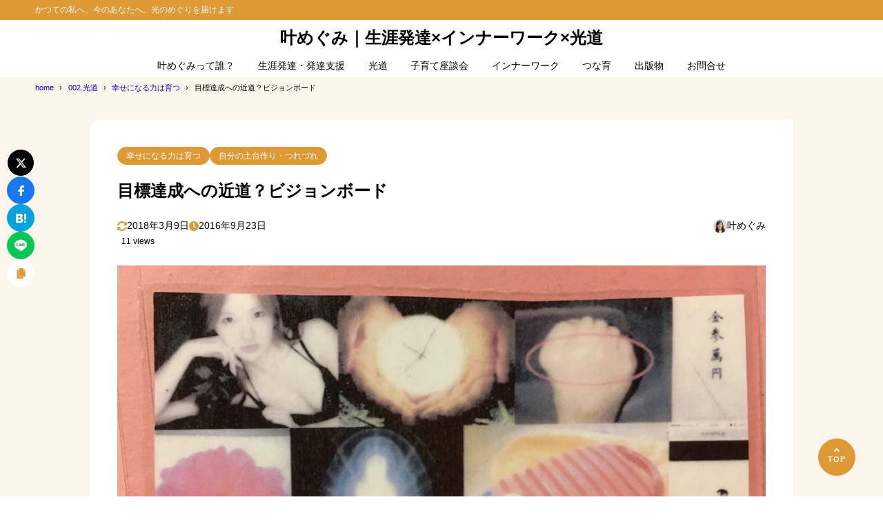

--- FILE ---
content_type: text/html; charset=UTF-8
request_url: https://hattatu.info/visionbord-990
body_size: 15729
content:
<!DOCTYPE html>
<html dir="ltr" lang="ja" prefix="og: https://ogp.me/ns#">
<head>
<meta charset="UTF-8" />
<meta name="viewport" content="width=device-width,initial-scale=1" />
<meta name="format-detection" content="telephone=no" />


<meta property="og:title" content="目標達成への近道？ビジョンボード - 叶めぐみ｜生涯発達×インナーワーク×光道" />
<meta property="og:site_name" content="叶めぐみ｜生涯発達×インナーワーク×光道" />
<meta name="description" content="今日は9月23日。 今年は残りあと丁度100日です。 皆さんは今年やりたかったこと、達成できていますか？私は 今年初めのセミナーでビジョンボードを作りました。 今回はその達成度合いについて報告してみたいと思います。なお、ビジョンボードとは分･･･" />
<meta property="og:description" content="今日は9月23日。 今年は残りあと丁度100日です。 皆さんは今年やりたかったこと、達成できていますか？私は 今年初めのセミナーでビジョンボードを作りました。 今回はその達成度合いについて報告してみたいと思います。なお、ビジョンボードとは分･･･" />
<meta property="og:type" content="website" />

<meta property="og:url" content="https://hattatu.info/visionbord-990" />
<link rel="canonical" href="https://hattatu.info/visionbord-990" />
<meta property="og:image" content="https://hattatu.info/wp-content/uploads/2016/09/image-31.jpeg" />
<meta name="twitter:image" content="https://hattatu.info/wp-content/uploads/2016/09/image-31.jpeg" />
<meta name="twitter:card" content="summary_large_image" />
<link rel="apple-touch-icon" sizes="180x180" href="https://hattatu.info/wp-content/uploads/2025/11/cropped-cropped-Copilot_20251102_195527-180x180.png" />

	<style>img:is([sizes="auto" i], [sizes^="auto," i]) { contain-intrinsic-size: 3000px 1500px }</style>
	
		<!-- All in One SEO 4.9.0 - aioseo.com -->
		<title>目標達成への近道？ビジョンボード</title>
	<meta name="description" content="今年初めに作った目標・ビジョンボードの達成具合とともに、ビジョンボードを検証" />
	<meta name="robots" content="max-image-preview:large" />
	<meta name="author" content="叶めぐみ"/>
	<meta name="google-site-verification" content="6DPvfIjxj9dGBsQ7L278Rtq8P8RIia2M8pRmkR-LX1A" />
	<meta name="keywords" content="コーチング,ビジョンボード" />
	<link rel="canonical" href="https://hattatu.info/visionbord-990" />
	<meta name="generator" content="All in One SEO (AIOSEO) 4.9.0" />
		<meta property="og:locale" content="ja_JP" />
		<meta property="og:site_name" content="＊feel&amp;belive＊発達支援コーチ ・ルフィーめぐみ" />
		<meta property="og:type" content="article" />
		<meta property="og:title" content="目標達成への近道？ビジョンボード" />
		<meta property="og:description" content="今年初めに作った目標・ビジョンボードの達成具合とともに、ビジョンボードを検証" />
		<meta property="og:url" content="https://hattatu.info/visionbord-990" />
		<meta property="og:image" content="https://hattatu.info/wp-content/uploads/2016/09/image-31.jpeg" />
		<meta property="og:image:secure_url" content="https://hattatu.info/wp-content/uploads/2016/09/image-31.jpeg" />
		<meta property="og:image:width" content="3681" />
		<meta property="og:image:height" content="2016" />
		<meta property="article:published_time" content="2016-09-22T19:52:31+00:00" />
		<meta property="article:modified_time" content="2018-03-08T19:22:44+00:00" />
		<meta name="twitter:card" content="summary" />
		<meta name="twitter:site" content="@叶めぐみ" />
		<meta name="twitter:title" content="目標達成への近道？ビジョンボード" />
		<meta name="twitter:description" content="今年初めに作った目標・ビジョンボードの達成具合とともに、ビジョンボードを検証" />
		<meta name="twitter:image" content="https://hattatu.info/wp-content/uploads/2016/09/image-31.jpeg" />
		<script type="application/ld+json" class="aioseo-schema">
			{"@context":"https:\/\/schema.org","@graph":[{"@type":"Article","@id":"https:\/\/hattatu.info\/visionbord-990#article","name":"\u76ee\u6a19\u9054\u6210\u3078\u306e\u8fd1\u9053\uff1f\u30d3\u30b8\u30e7\u30f3\u30dc\u30fc\u30c9","headline":"\u76ee\u6a19\u9054\u6210\u3078\u306e\u8fd1\u9053\uff1f\u30d3\u30b8\u30e7\u30f3\u30dc\u30fc\u30c9","author":{"@id":"https:\/\/hattatu.info\/author\/wpx120507#author"},"publisher":{"@id":"https:\/\/hattatu.info\/#person"},"image":{"@type":"ImageObject","url":"https:\/\/hattatu.info\/wp-content\/uploads\/2016\/09\/image-31.jpeg","width":3681,"height":2016},"datePublished":"2016-09-23T04:52:31+09:00","dateModified":"2018-03-09T04:22:44+09:00","inLanguage":"ja","mainEntityOfPage":{"@id":"https:\/\/hattatu.info\/visionbord-990#webpage"},"isPartOf":{"@id":"https:\/\/hattatu.info\/visionbord-990#webpage"},"articleSection":"\u5e78\u305b\u306b\u306a\u308b\u529b\u306f\u80b2\u3064, \u81ea\u5206\u306e\u571f\u53f0\u4f5c\u308a\u30fb\u3064\u308c\u3065\u308c"},{"@type":"BreadcrumbList","@id":"https:\/\/hattatu.info\/visionbord-990#breadcrumblist","itemListElement":[{"@type":"ListItem","@id":"https:\/\/hattatu.info#listItem","position":1,"name":"\u30db\u30fc\u30e0","item":"https:\/\/hattatu.info","nextItem":{"@type":"ListItem","@id":"https:\/\/hattatu.info\/category\/goldsoul#listItem","name":"002.\u5149\u9053"}},{"@type":"ListItem","@id":"https:\/\/hattatu.info\/category\/goldsoul#listItem","position":2,"name":"002.\u5149\u9053","item":"https:\/\/hattatu.info\/category\/goldsoul","nextItem":{"@type":"ListItem","@id":"https:\/\/hattatu.info\/category\/goldsoul\/jibun#listItem","name":"\u81ea\u5206\u306e\u571f\u53f0\u4f5c\u308a\u30fb\u3064\u308c\u3065\u308c"},"previousItem":{"@type":"ListItem","@id":"https:\/\/hattatu.info#listItem","name":"\u30db\u30fc\u30e0"}},{"@type":"ListItem","@id":"https:\/\/hattatu.info\/category\/goldsoul\/jibun#listItem","position":3,"name":"\u81ea\u5206\u306e\u571f\u53f0\u4f5c\u308a\u30fb\u3064\u308c\u3065\u308c","item":"https:\/\/hattatu.info\/category\/goldsoul\/jibun","nextItem":{"@type":"ListItem","@id":"https:\/\/hattatu.info\/visionbord-990#listItem","name":"\u76ee\u6a19\u9054\u6210\u3078\u306e\u8fd1\u9053\uff1f\u30d3\u30b8\u30e7\u30f3\u30dc\u30fc\u30c9"},"previousItem":{"@type":"ListItem","@id":"https:\/\/hattatu.info\/category\/goldsoul#listItem","name":"002.\u5149\u9053"}},{"@type":"ListItem","@id":"https:\/\/hattatu.info\/visionbord-990#listItem","position":4,"name":"\u76ee\u6a19\u9054\u6210\u3078\u306e\u8fd1\u9053\uff1f\u30d3\u30b8\u30e7\u30f3\u30dc\u30fc\u30c9","previousItem":{"@type":"ListItem","@id":"https:\/\/hattatu.info\/category\/goldsoul\/jibun#listItem","name":"\u81ea\u5206\u306e\u571f\u53f0\u4f5c\u308a\u30fb\u3064\u308c\u3065\u308c"}}]},{"@type":"Person","@id":"https:\/\/hattatu.info\/#person","name":"\u53f6\u3081\u3050\u307f","image":{"@type":"ImageObject","@id":"https:\/\/hattatu.info\/visionbord-990#personImage","url":"https:\/\/secure.gravatar.com\/avatar\/fb410c06cdecb19b7845fa219472207f7940fc188234db908d40aceb55f896ad?s=96&d=mm&r=g","width":96,"height":96,"caption":"\u53f6\u3081\u3050\u307f"}},{"@type":"Person","@id":"https:\/\/hattatu.info\/author\/wpx120507#author","url":"https:\/\/hattatu.info\/author\/wpx120507","name":"\u53f6\u3081\u3050\u307f","image":{"@type":"ImageObject","@id":"https:\/\/hattatu.info\/visionbord-990#authorImage","url":"https:\/\/secure.gravatar.com\/avatar\/fb410c06cdecb19b7845fa219472207f7940fc188234db908d40aceb55f896ad?s=96&d=mm&r=g","width":96,"height":96,"caption":"\u53f6\u3081\u3050\u307f"}},{"@type":"WebPage","@id":"https:\/\/hattatu.info\/visionbord-990#webpage","url":"https:\/\/hattatu.info\/visionbord-990","name":"\u76ee\u6a19\u9054\u6210\u3078\u306e\u8fd1\u9053\uff1f\u30d3\u30b8\u30e7\u30f3\u30dc\u30fc\u30c9","description":"\u4eca\u5e74\u521d\u3081\u306b\u4f5c\u3063\u305f\u76ee\u6a19\u30fb\u30d3\u30b8\u30e7\u30f3\u30dc\u30fc\u30c9\u306e\u9054\u6210\u5177\u5408\u3068\u3068\u3082\u306b\u3001\u30d3\u30b8\u30e7\u30f3\u30dc\u30fc\u30c9\u3092\u691c\u8a3c","inLanguage":"ja","isPartOf":{"@id":"https:\/\/hattatu.info\/#website"},"breadcrumb":{"@id":"https:\/\/hattatu.info\/visionbord-990#breadcrumblist"},"author":{"@id":"https:\/\/hattatu.info\/author\/wpx120507#author"},"creator":{"@id":"https:\/\/hattatu.info\/author\/wpx120507#author"},"image":{"@type":"ImageObject","url":"https:\/\/hattatu.info\/wp-content\/uploads\/2016\/09\/image-31.jpeg","@id":"https:\/\/hattatu.info\/visionbord-990\/#mainImage","width":3681,"height":2016},"primaryImageOfPage":{"@id":"https:\/\/hattatu.info\/visionbord-990#mainImage"},"datePublished":"2016-09-23T04:52:31+09:00","dateModified":"2018-03-09T04:22:44+09:00"},{"@type":"WebSite","@id":"https:\/\/hattatu.info\/#website","url":"https:\/\/hattatu.info\/","name":"\u767a\u9054\u51f8\u51f9\u5b50\u80b2\u3066\u306f\u795e\u69d8\u304b\u3089\u306e\u30ae\u30d5\u30c8","description":"\u304b\u3064\u3066\u306e\u79c1\u3078\u3001\u4eca\u306e\u3042\u306a\u305f\u3078\u3002\u5149\u306e\u3081\u3050\u308a\u3092\u5c4a\u3051\u307e\u3059","inLanguage":"ja","publisher":{"@id":"https:\/\/hattatu.info\/#person"}}]}
		</script>
		<!-- All in One SEO -->

<link rel="alternate" type="application/rss+xml" title="叶めぐみ｜生涯発達×インナーワーク×光道 &raquo; フィード" href="https://hattatu.info/feed" />
<link rel="alternate" type="application/rss+xml" title="叶めぐみ｜生涯発達×インナーワーク×光道 &raquo; コメントフィード" href="https://hattatu.info/comments/feed" />
<link rel="alternate" type="application/rss+xml" title="叶めぐみ｜生涯発達×インナーワーク×光道 &raquo; 目標達成への近道？ビジョンボード のコメントのフィード" href="https://hattatu.info/visionbord-990/feed" />
<link rel='stylesheet' id='wp-block-library-css' href='https://hattatu.info/wp-includes/css/dist/block-library/style.min.css?ver=6.8.3' type='text/css' media='all' />
<style id='synx-block-toolbar-icon-style-inline-css' type='text/css'>
.synx-inline-icon{display:inline-block;line-height:inherit;margin:0 .1em;position:relative}.synx-inline-icon:before{background-color:currentColor;content:"";display:block;height:1em;inset:0;margin:auto 0;-webkit-mask-image:var(--svg-icon);mask-image:var(--svg-icon);-webkit-mask-position:center;mask-position:center;-webkit-mask-repeat:no-repeat;mask-repeat:no-repeat;-webkit-mask-size:contain;mask-size:contain;max-width:1em;position:absolute;width:100%}.synx-inline-icon:has(.synx-fz):before{content:none}.synx-inline-icon .synx-fz{position:relative}.synx-inline-icon .synx-fz:before{background-color:currentColor;content:"";display:block;height:1em;inset:0;margin:auto 0;-webkit-mask-image:var(--svg-icon);mask-image:var(--svg-icon);-webkit-mask-position:center;mask-position:center;-webkit-mask-repeat:no-repeat;mask-repeat:no-repeat;-webkit-mask-size:contain;mask-size:contain;max-width:1em;pointer-events:none;position:absolute;width:100%}.synx-inline-icon:has(.has-inline-color):before{content:none}.synx-inline-icon .has-inline-color{position:relative}.synx-inline-icon .has-inline-color:before{background-color:currentColor;content:"";display:block;height:1em;inset:0;margin:auto 0;-webkit-mask-image:var(--svg-icon);mask-image:var(--svg-icon);-webkit-mask-position:center;mask-position:center;-webkit-mask-repeat:no-repeat;mask-repeat:no-repeat;-webkit-mask-size:contain;mask-size:contain;max-width:1em;pointer-events:none;position:absolute;width:100%}

</style>
<link rel='stylesheet' id='aioseo/css/src/vue/standalone/blocks/table-of-contents/global.scss-css' href='https://hattatu.info/wp-content/plugins/all-in-one-seo-pack/dist/Lite/assets/css/table-of-contents/global.e90f6d47.css?ver=4.9.0' type='text/css' media='all' />
<style id='global-styles-inline-css' type='text/css'>
:root{--wp--preset--aspect-ratio--square: 1;--wp--preset--aspect-ratio--4-3: 4/3;--wp--preset--aspect-ratio--3-4: 3/4;--wp--preset--aspect-ratio--3-2: 3/2;--wp--preset--aspect-ratio--2-3: 2/3;--wp--preset--aspect-ratio--16-9: 16/9;--wp--preset--aspect-ratio--9-16: 9/16;--wp--preset--color--black: #000000;--wp--preset--color--cyan-bluish-gray: #abb8c3;--wp--preset--color--white: #ffffff;--wp--preset--color--pale-pink: #f78da7;--wp--preset--color--vivid-red: #cf2e2e;--wp--preset--color--luminous-vivid-orange: #ff6900;--wp--preset--color--luminous-vivid-amber: #fcb900;--wp--preset--color--light-green-cyan: #7bdcb5;--wp--preset--color--vivid-green-cyan: #00d084;--wp--preset--color--pale-cyan-blue: #8ed1fc;--wp--preset--color--vivid-cyan-blue: #0693e3;--wp--preset--color--vivid-purple: #9b51e0;--wp--preset--color--maincolor: var(--color-main);--wp--preset--color--linkcolor: var(--color-link);--wp--preset--color--customcolor-01: var(--color-elight01);--wp--preset--color--customcolor-02: var(--color-elight02);--wp--preset--color--customcolor-03: var(--color-elight03);--wp--preset--color--customcolor-04: var(--color-elight04);--wp--preset--color--textcolor: var(--color-text);--wp--preset--color--text-6-color: color-mix(in srgb,var(--color-text) 6%,var(--color-background));--wp--preset--color--text-8-color: color-mix(in srgb,var(--color-text) 8%,var(--color-background));--wp--preset--color--text-50-color: color-mix(in srgb,var(--color-text) 50%,var(--color-background));--wp--preset--color--text-80-color: color-mix(in srgb,var(--color-text) 80%,var(--color-background));--wp--preset--gradient--vivid-cyan-blue-to-vivid-purple: linear-gradient(135deg,rgba(6,147,227,1) 0%,rgb(155,81,224) 100%);--wp--preset--gradient--light-green-cyan-to-vivid-green-cyan: linear-gradient(135deg,rgb(122,220,180) 0%,rgb(0,208,130) 100%);--wp--preset--gradient--luminous-vivid-amber-to-luminous-vivid-orange: linear-gradient(135deg,rgba(252,185,0,1) 0%,rgba(255,105,0,1) 100%);--wp--preset--gradient--luminous-vivid-orange-to-vivid-red: linear-gradient(135deg,rgba(255,105,0,1) 0%,rgb(207,46,46) 100%);--wp--preset--gradient--very-light-gray-to-cyan-bluish-gray: linear-gradient(135deg,rgb(238,238,238) 0%,rgb(169,184,195) 100%);--wp--preset--gradient--cool-to-warm-spectrum: linear-gradient(135deg,rgb(74,234,220) 0%,rgb(151,120,209) 20%,rgb(207,42,186) 40%,rgb(238,44,130) 60%,rgb(251,105,98) 80%,rgb(254,248,76) 100%);--wp--preset--gradient--blush-light-purple: linear-gradient(135deg,rgb(255,206,236) 0%,rgb(152,150,240) 100%);--wp--preset--gradient--blush-bordeaux: linear-gradient(135deg,rgb(254,205,165) 0%,rgb(254,45,45) 50%,rgb(107,0,62) 100%);--wp--preset--gradient--luminous-dusk: linear-gradient(135deg,rgb(255,203,112) 0%,rgb(199,81,192) 50%,rgb(65,88,208) 100%);--wp--preset--gradient--pale-ocean: linear-gradient(135deg,rgb(255,245,203) 0%,rgb(182,227,212) 50%,rgb(51,167,181) 100%);--wp--preset--gradient--electric-grass: linear-gradient(135deg,rgb(202,248,128) 0%,rgb(113,206,126) 100%);--wp--preset--gradient--midnight: linear-gradient(135deg,rgb(2,3,129) 0%,rgb(40,116,252) 100%);--wp--preset--gradient--main-gradation: linear-gradient(to left, var(--color-main-gradation-custom, var(--color-main-gradation, var(--color-main))) 0%, var(--color-main) 100%);--wp--preset--font-size--small: 0.75em;--wp--preset--font-size--medium: 0.9em;--wp--preset--font-size--large: 1.1em;--wp--preset--font-size--x-large: 1.25em;--wp--preset--font-size--xx-large: 1.6em;--wp--preset--font-family--system-font: -apple-system,BlinkMacSystemFont,"Segoe UI",Roboto,Oxygen-Sans,Ubuntu,Cantarell, "Helvetica Neue",sans-serif;--wp--preset--font-family--helvetica-arial: Helvetica Neue, Helvetica, Arial, sans-serif;--wp--preset--spacing--20: 2rem;--wp--preset--spacing--30: 0.67rem;--wp--preset--spacing--40: 30px;--wp--preset--spacing--50: clamp(30px, 5vw, 50px);--wp--preset--spacing--60: clamp(30px, 7vw, 70px);--wp--preset--spacing--70: clamp(50px, 7vw, 90px);--wp--preset--spacing--80: clamp(70px, 10vw, 140px);--wp--preset--spacing--10: 1rem;--wp--preset--shadow--natural: 6px 6px 9px rgba(0, 0, 0, 0.2);--wp--preset--shadow--deep: 12px 12px 50px rgba(0, 0, 0, 0.4);--wp--preset--shadow--sharp: 6px 6px 0px rgba(0, 0, 0, 0.2);--wp--preset--shadow--outlined: 6px 6px 0px -3px rgba(255, 255, 255, 1), 6px 6px rgba(0, 0, 0, 1);--wp--preset--shadow--crisp: 6px 6px 0px rgba(0, 0, 0, 1);--wp--preset--shadow--lg: 4px 4px 6px -1px rgb(0 0 0 / 0.2), 0 2px 4px -2px rgb(0 0 0 / 0.3);}:root { --wp--style--global--content-size: var(--container-width-narrow);--wp--style--global--wide-size: var(--container-width); }:where(body) { margin: 0; }.wp-site-blocks > .alignleft { float: left; margin-right: 2em; }.wp-site-blocks > .alignright { float: right; margin-left: 2em; }.wp-site-blocks > .aligncenter { justify-content: center; margin-left: auto; margin-right: auto; }:where(.wp-site-blocks) > * { margin-block-start: var(--wp--preset--spacing--20); margin-block-end: 0; }:where(.wp-site-blocks) > :first-child { margin-block-start: 0; }:where(.wp-site-blocks) > :last-child { margin-block-end: 0; }:root { --wp--style--block-gap: var(--wp--preset--spacing--20); }:root :where(.is-layout-flow) > :first-child{margin-block-start: 0;}:root :where(.is-layout-flow) > :last-child{margin-block-end: 0;}:root :where(.is-layout-flow) > *{margin-block-start: var(--wp--preset--spacing--20);margin-block-end: 0;}:root :where(.is-layout-constrained) > :first-child{margin-block-start: 0;}:root :where(.is-layout-constrained) > :last-child{margin-block-end: 0;}:root :where(.is-layout-constrained) > *{margin-block-start: var(--wp--preset--spacing--20);margin-block-end: 0;}:root :where(.is-layout-flex){gap: var(--wp--preset--spacing--20);}:root :where(.is-layout-grid){gap: var(--wp--preset--spacing--20);}.is-layout-flow > .alignleft{float: left;margin-inline-start: 0;margin-inline-end: 2em;}.is-layout-flow > .alignright{float: right;margin-inline-start: 2em;margin-inline-end: 0;}.is-layout-flow > .aligncenter{margin-left: auto !important;margin-right: auto !important;}.is-layout-constrained > .alignleft{float: left;margin-inline-start: 0;margin-inline-end: 2em;}.is-layout-constrained > .alignright{float: right;margin-inline-start: 2em;margin-inline-end: 0;}.is-layout-constrained > .aligncenter{margin-left: auto !important;margin-right: auto !important;}.is-layout-constrained > :where(:not(.alignleft):not(.alignright):not(.alignfull)){max-width: var(--wp--style--global--content-size);margin-left: auto !important;margin-right: auto !important;}.is-layout-constrained > .alignwide{max-width: var(--wp--style--global--wide-size);}body .is-layout-flex{display: flex;}.is-layout-flex{flex-wrap: wrap;align-items: center;}.is-layout-flex > :is(*, div){margin: 0;}body .is-layout-grid{display: grid;}.is-layout-grid > :is(*, div){margin: 0;}body{background-color: var(--color-background);color: var(--color-text);padding-top: 0px;padding-right: 0px;padding-bottom: 0px;padding-left: 0px;}a:where(:not(.wp-element-button)){color: var(--color-link);text-decoration: underline;}h1{font-size: var(--wp--preset--font-size--xx-large);font-weight: 700;}:root :where(.wp-element-button, .wp-block-button__link){background-color: var(--color-main);border-width: 0;color: #ffffff;font-family: inherit;font-size: inherit;line-height: inherit;padding: calc(0.667em + 2px) calc(1.333em + 2px);text-decoration: none;}:root :where(.wp-element-caption, .wp-block-audio figcaption, .wp-block-embed figcaption, .wp-block-gallery figcaption, .wp-block-image figcaption, .wp-block-table figcaption, .wp-block-video figcaption){font-size: var(--wp--preset--font-size--small);line-height: 1.4;}.has-black-color{color: var(--wp--preset--color--black) !important;}.has-cyan-bluish-gray-color{color: var(--wp--preset--color--cyan-bluish-gray) !important;}.has-white-color{color: var(--wp--preset--color--white) !important;}.has-pale-pink-color{color: var(--wp--preset--color--pale-pink) !important;}.has-vivid-red-color{color: var(--wp--preset--color--vivid-red) !important;}.has-luminous-vivid-orange-color{color: var(--wp--preset--color--luminous-vivid-orange) !important;}.has-luminous-vivid-amber-color{color: var(--wp--preset--color--luminous-vivid-amber) !important;}.has-light-green-cyan-color{color: var(--wp--preset--color--light-green-cyan) !important;}.has-vivid-green-cyan-color{color: var(--wp--preset--color--vivid-green-cyan) !important;}.has-pale-cyan-blue-color{color: var(--wp--preset--color--pale-cyan-blue) !important;}.has-vivid-cyan-blue-color{color: var(--wp--preset--color--vivid-cyan-blue) !important;}.has-vivid-purple-color{color: var(--wp--preset--color--vivid-purple) !important;}.has-maincolor-color{color: var(--wp--preset--color--maincolor) !important;}.has-linkcolor-color{color: var(--wp--preset--color--linkcolor) !important;}.has-customcolor-01-color{color: var(--wp--preset--color--customcolor-01) !important;}.has-customcolor-02-color{color: var(--wp--preset--color--customcolor-02) !important;}.has-customcolor-03-color{color: var(--wp--preset--color--customcolor-03) !important;}.has-customcolor-04-color{color: var(--wp--preset--color--customcolor-04) !important;}.has-textcolor-color{color: var(--wp--preset--color--textcolor) !important;}.has-text-6-color-color{color: var(--wp--preset--color--text-6-color) !important;}.has-text-8-color-color{color: var(--wp--preset--color--text-8-color) !important;}.has-text-50-color-color{color: var(--wp--preset--color--text-50-color) !important;}.has-text-80-color-color{color: var(--wp--preset--color--text-80-color) !important;}.has-black-background-color{background-color: var(--wp--preset--color--black) !important;}.has-cyan-bluish-gray-background-color{background-color: var(--wp--preset--color--cyan-bluish-gray) !important;}.has-white-background-color{background-color: var(--wp--preset--color--white) !important;}.has-pale-pink-background-color{background-color: var(--wp--preset--color--pale-pink) !important;}.has-vivid-red-background-color{background-color: var(--wp--preset--color--vivid-red) !important;}.has-luminous-vivid-orange-background-color{background-color: var(--wp--preset--color--luminous-vivid-orange) !important;}.has-luminous-vivid-amber-background-color{background-color: var(--wp--preset--color--luminous-vivid-amber) !important;}.has-light-green-cyan-background-color{background-color: var(--wp--preset--color--light-green-cyan) !important;}.has-vivid-green-cyan-background-color{background-color: var(--wp--preset--color--vivid-green-cyan) !important;}.has-pale-cyan-blue-background-color{background-color: var(--wp--preset--color--pale-cyan-blue) !important;}.has-vivid-cyan-blue-background-color{background-color: var(--wp--preset--color--vivid-cyan-blue) !important;}.has-vivid-purple-background-color{background-color: var(--wp--preset--color--vivid-purple) !important;}.has-maincolor-background-color{background-color: var(--wp--preset--color--maincolor) !important;}.has-linkcolor-background-color{background-color: var(--wp--preset--color--linkcolor) !important;}.has-customcolor-01-background-color{background-color: var(--wp--preset--color--customcolor-01) !important;}.has-customcolor-02-background-color{background-color: var(--wp--preset--color--customcolor-02) !important;}.has-customcolor-03-background-color{background-color: var(--wp--preset--color--customcolor-03) !important;}.has-customcolor-04-background-color{background-color: var(--wp--preset--color--customcolor-04) !important;}.has-textcolor-background-color{background-color: var(--wp--preset--color--textcolor) !important;}.has-text-6-color-background-color{background-color: var(--wp--preset--color--text-6-color) !important;}.has-text-8-color-background-color{background-color: var(--wp--preset--color--text-8-color) !important;}.has-text-50-color-background-color{background-color: var(--wp--preset--color--text-50-color) !important;}.has-text-80-color-background-color{background-color: var(--wp--preset--color--text-80-color) !important;}.has-black-border-color{border-color: var(--wp--preset--color--black) !important;}.has-cyan-bluish-gray-border-color{border-color: var(--wp--preset--color--cyan-bluish-gray) !important;}.has-white-border-color{border-color: var(--wp--preset--color--white) !important;}.has-pale-pink-border-color{border-color: var(--wp--preset--color--pale-pink) !important;}.has-vivid-red-border-color{border-color: var(--wp--preset--color--vivid-red) !important;}.has-luminous-vivid-orange-border-color{border-color: var(--wp--preset--color--luminous-vivid-orange) !important;}.has-luminous-vivid-amber-border-color{border-color: var(--wp--preset--color--luminous-vivid-amber) !important;}.has-light-green-cyan-border-color{border-color: var(--wp--preset--color--light-green-cyan) !important;}.has-vivid-green-cyan-border-color{border-color: var(--wp--preset--color--vivid-green-cyan) !important;}.has-pale-cyan-blue-border-color{border-color: var(--wp--preset--color--pale-cyan-blue) !important;}.has-vivid-cyan-blue-border-color{border-color: var(--wp--preset--color--vivid-cyan-blue) !important;}.has-vivid-purple-border-color{border-color: var(--wp--preset--color--vivid-purple) !important;}.has-maincolor-border-color{border-color: var(--wp--preset--color--maincolor) !important;}.has-linkcolor-border-color{border-color: var(--wp--preset--color--linkcolor) !important;}.has-customcolor-01-border-color{border-color: var(--wp--preset--color--customcolor-01) !important;}.has-customcolor-02-border-color{border-color: var(--wp--preset--color--customcolor-02) !important;}.has-customcolor-03-border-color{border-color: var(--wp--preset--color--customcolor-03) !important;}.has-customcolor-04-border-color{border-color: var(--wp--preset--color--customcolor-04) !important;}.has-textcolor-border-color{border-color: var(--wp--preset--color--textcolor) !important;}.has-text-6-color-border-color{border-color: var(--wp--preset--color--text-6-color) !important;}.has-text-8-color-border-color{border-color: var(--wp--preset--color--text-8-color) !important;}.has-text-50-color-border-color{border-color: var(--wp--preset--color--text-50-color) !important;}.has-text-80-color-border-color{border-color: var(--wp--preset--color--text-80-color) !important;}.has-vivid-cyan-blue-to-vivid-purple-gradient-background{background: var(--wp--preset--gradient--vivid-cyan-blue-to-vivid-purple) !important;}.has-light-green-cyan-to-vivid-green-cyan-gradient-background{background: var(--wp--preset--gradient--light-green-cyan-to-vivid-green-cyan) !important;}.has-luminous-vivid-amber-to-luminous-vivid-orange-gradient-background{background: var(--wp--preset--gradient--luminous-vivid-amber-to-luminous-vivid-orange) !important;}.has-luminous-vivid-orange-to-vivid-red-gradient-background{background: var(--wp--preset--gradient--luminous-vivid-orange-to-vivid-red) !important;}.has-very-light-gray-to-cyan-bluish-gray-gradient-background{background: var(--wp--preset--gradient--very-light-gray-to-cyan-bluish-gray) !important;}.has-cool-to-warm-spectrum-gradient-background{background: var(--wp--preset--gradient--cool-to-warm-spectrum) !important;}.has-blush-light-purple-gradient-background{background: var(--wp--preset--gradient--blush-light-purple) !important;}.has-blush-bordeaux-gradient-background{background: var(--wp--preset--gradient--blush-bordeaux) !important;}.has-luminous-dusk-gradient-background{background: var(--wp--preset--gradient--luminous-dusk) !important;}.has-pale-ocean-gradient-background{background: var(--wp--preset--gradient--pale-ocean) !important;}.has-electric-grass-gradient-background{background: var(--wp--preset--gradient--electric-grass) !important;}.has-midnight-gradient-background{background: var(--wp--preset--gradient--midnight) !important;}.has-main-gradation-gradient-background{background: var(--wp--preset--gradient--main-gradation) !important;}.has-small-font-size{font-size: var(--wp--preset--font-size--small) !important;}.has-medium-font-size{font-size: var(--wp--preset--font-size--medium) !important;}.has-large-font-size{font-size: var(--wp--preset--font-size--large) !important;}.has-x-large-font-size{font-size: var(--wp--preset--font-size--x-large) !important;}.has-xx-large-font-size{font-size: var(--wp--preset--font-size--xx-large) !important;}.has-system-font-font-family{font-family: var(--wp--preset--font-family--system-font) !important;}.has-helvetica-arial-font-family{font-family: var(--wp--preset--font-family--helvetica-arial) !important;}
:root :where(.wp-block-button .wp-block-button__link){border-radius: var(--oval-common);}
:root :where(.wp-block-pullquote){border-top-color: currentColor;border-top-width: 2px;border-top-style: solid;border-bottom-color: currentColor;border-bottom-width: 2px;border-bottom-style: solid;font-size: var(--wp--preset--font-size--large);line-height: 1.6;padding-top: 2.5em;padding-right: 1.5em;padding-bottom: 2.5em;padding-left: 1.5em;}
:root :where(.wp-block-pullquote cite){font-size: var(--wp--preset--font-size--small);font-style: italic;padding-top: 2.5em;}
:root :where(.wp-block-avatar img){border-radius: 100vh;}
:root :where(.wp-block-comment-content){font-size: var(--wp--preset--font-size--medium);margin-top: 1em;}
:root :where(.wp-block-quote cite){text-align: right;}
:root :where(.wp-block-social-links-is-layout-flow) > :first-child{margin-block-start: 0;}:root :where(.wp-block-social-links-is-layout-flow) > :last-child{margin-block-end: 0;}:root :where(.wp-block-social-links-is-layout-flow) > *{margin-block-start: var(--wp--preset--spacing--10);margin-block-end: 0;}:root :where(.wp-block-social-links-is-layout-constrained) > :first-child{margin-block-start: 0;}:root :where(.wp-block-social-links-is-layout-constrained) > :last-child{margin-block-end: 0;}:root :where(.wp-block-social-links-is-layout-constrained) > *{margin-block-start: var(--wp--preset--spacing--10);margin-block-end: 0;}:root :where(.wp-block-social-links-is-layout-flex){gap: var(--wp--preset--spacing--10);}:root :where(.wp-block-social-links-is-layout-grid){gap: var(--wp--preset--spacing--10);}
:root :where(.wp-block-separator){border-top-width: 1px;border-top-style: solid;}
</style>
<link rel='stylesheet' id='synx-icon-style-css' href='https://hattatu.info/wp-content/themes/syn-ownd/assets/css/vendor/synx-icon.css?ver=0.0.0' type='text/css' media='all' />
<link rel='stylesheet' id='synx-editor-front-style-css' href='https://hattatu.info/wp-content/themes/syn-ownd/assets/css/editor_front.css?ver=1762092517' type='text/css' media='all' />
<link rel='stylesheet' id='synx-swiper-style-css' href='https://hattatu.info/wp-content/themes/syn-ownd/assets/css/vendor/swiper-bundle.min.css?ver=1762092517' type='text/css' media='all' />
<link rel='stylesheet' id='synx-single-style-css' href='https://hattatu.info/wp-content/themes/syn-ownd/assets/css/single.css?ver=1762092517' type='text/css' media='all' />
<style id='synx-custom-css-front-inline-css' type='text/css'>
:root{--color-hdr-news-bg:#D8462F;--color-hdr-news-font:#ffffff;--logo-height-pc:30;--logo-height-sp:50;--logo-height-fixed-pc:30;--logo-height-fixed-sp:30;--ftrlogo-height-pc:40;--ftrlogo-height-sp:30;--top-slider-img:1.91 / 1}
</style>
<script type="text/javascript" src="https://hattatu.info/wp-content/themes/syn-ownd/assets/js/vendor/jquery-3.7.0.min.js?ver=0.0.0" id="synx-jquery-js"></script>
<link rel="https://api.w.org/" href="https://hattatu.info/wp-json/" /><link rel="alternate" title="JSON" type="application/json" href="https://hattatu.info/wp-json/wp/v2/posts/990" /><link rel='shortlink' href='https://hattatu.info/?p=990' />
<link rel="alternate" title="oEmbed (JSON)" type="application/json+oembed" href="https://hattatu.info/wp-json/oembed/1.0/embed?url=https%3A%2F%2Fhattatu.info%2Fvisionbord-990" />
<link rel="alternate" title="oEmbed (XML)" type="text/xml+oembed" href="https://hattatu.info/wp-json/oembed/1.0/embed?url=https%3A%2F%2Fhattatu.info%2Fvisionbord-990&#038;format=xml" />
<link rel="icon" href="https://hattatu.info/wp-content/uploads/2025/11/cropped-cropped-Copilot_20251102_195527-32x32.png" sizes="32x32" />
<link rel="icon" href="https://hattatu.info/wp-content/uploads/2025/11/cropped-cropped-Copilot_20251102_195527-192x192.png" sizes="192x192" />
<link rel="apple-touch-icon" href="https://hattatu.info/wp-content/uploads/2025/11/cropped-cropped-Copilot_20251102_195527-180x180.png" />
<meta name="msapplication-TileImage" content="https://hattatu.info/wp-content/uploads/2025/11/cropped-cropped-Copilot_20251102_195527-270x270.png" />
<style id="custom-css-04">:root {--fontsize: clamp(14px, calc(100 / 786 * 16 * 1vw), 16px);--fontfamily: "メイリオ", "Meiryo", "ヒラギノ角ゴ Pro", "Hiragino Kaku Gothic Pro", "Hiragino Kaku Gothic ProN", "Hiragino Sans", "游ゴシック", YuGothic, sans-serif;--color-text: #000000;--color-link: #e27100;--color-background: #ffffff;--color-background-body: #ffffff;--color-main: #dd9933;--color-main-gradation: hsl(from var(--color-main) calc(h - 20) calc(s + 10) calc(l + 10));--color-main-gradation-custom: #dd9933;--shadow-common: 0.08;--round-common: 15px;--oval-common: 100vh;--color-edark01: #D8462F;--color-elight01: #FFF0F5;--color-edark02: #42914F;--color-elight02: #E8FCE8;--color-edark03: #10318A;--color-elight03: #E0EDFF;--color-edark04: #E38401;--color-elight04: #FBECD8;--container-width: 1260px;--container-width-narrow: 1020px;}</style></head>

<body id="gotop" class="wp-singular post-template-default single single-post postid-990 single-format-standard wp-theme-syn-ownd">

<header class="hdr">
		<div class="hdr__catchphrase">
		<div class="container">かつての私へ、今のあなたへ。光のめぐりを届けます</div>
	</div>
	<div class="container hdr__detail--center">
	<div class="hdr__logo">
		<p class="hdr__logo-ttl">
<a class="hdr__logo-link" href="https://hattatu.info/">
叶めぐみ｜生涯発達×インナーワーク×光道
</a>
</p>
	</div>

	<div class="hdr__nav">		<nav class="ddmenu" aria-label="グローバルナビゲーション">
			<div class="ddmenu__inner">
				<ul id="menu-%e3%83%a1%e3%83%8b%e3%83%a5%e3%83%bc20251102" class="ddmenu__list"><li id="menu-item-8906" class="menu-item menu-item-type-post_type menu-item-object-page menu-item-8906"><a href="https://hattatu.info/%e5%8f%b6%e3%82%81%e3%81%90%e3%81%bf%e3%81%a8%e3%81%af%ef%bc%9f">叶めぐみって誰？</a></li>
<li id="menu-item-8800" class="menu-item menu-item-type-custom menu-item-object-custom menu-item-8800"><a href="https://hattatu.info/category/hattatu">生涯発達・発達支援</a></li>
<li id="menu-item-8801" class="menu-item menu-item-type-custom menu-item-object-custom menu-item-8801"><a href="https://hattatu.info/category/goldsoul">光道</a></li>
<li id="menu-item-8790" class="menu-item menu-item-type-taxonomy menu-item-object-category menu-item-8790"><a href="https://hattatu.info/category/hattatu/zadan">子育て座談会</a></li>
<li id="menu-item-8791" class="menu-item menu-item-type-taxonomy menu-item-object-category menu-item-8791"><a href="https://hattatu.info/category/goldsoul/innerwaork">インナーワーク</a></li>
<li id="menu-item-8839" class="menu-item menu-item-type-custom menu-item-object-custom menu-item-8839"><a href="https://tsunaiku.jp/">つな育</a></li>
<li id="menu-item-8673" class="menu-item menu-item-type-post_type menu-item-object-page menu-item-8673"><a href="https://hattatu.info/%e5%87%ba%e7%89%88%e7%89%a9">出版物</a></li>
<li id="menu-item-8903" class="menu-item menu-item-type-custom menu-item-object-custom menu-item-8903"><a href="https://hattatu.info/%e5%8f%b6%e3%82%81%e3%81%90%e3%81%bf%e3%81%a8%e3%81%af%ef%bc%9f#:~:text=%E3%81%8A%E5%95%8F%E5%90%88%E3%81%9B%E3%81%AF-,%E3%81%93%E3%81%A1%E3%82%89,-%E3%83%A1%E3%83%BC%E3%83%AB%20%E3%80%80%E3%80%80%E3%80%80%E3%80%80%E3%80%80%E3%80%80%E3%80%80%E3%80%80%E2%96%B6">お問合せ</a></li>
</ul>			</div>
		</nav>
		</div>		<div class="ham-menu-btn js-menu-btn is-md">
	<button class="ham-menu-btn__button" data-onclick="toggleMenu" aria-label="メニューを開く">
		<i class="ham-menu-btn__icon icon-menu" aria-hidden="true"></i>
		<span class="ham-menu-btn__text">Menu</span>
	</button>
	</div>
	</div>
</header>
<div class="ham-menu js-menu">
	<nav class="ham-menu__inner">
		<div class="ham-menu-btn is-close js-menu-btn">
	<button class="ham-menu-btn__button" data-onclick="toggleMenu" aria-label="メニューを閉じる">
		<i class="ham-menu-btn__icon icon-menu_close" aria-hidden="true"></i>
		<span class="ham-menu-btn__text">Close</span>
	</button>
	</div>
	<div class="ham-menu__nav">
		<ul id="menu-%e3%83%a1%e3%83%8b%e3%83%a5%e3%83%bc20251102-1" class="common-nav"><li class="menu-item menu-item-type-post_type menu-item-object-page menu-item-8906"><a href="https://hattatu.info/%e5%8f%b6%e3%82%81%e3%81%90%e3%81%bf%e3%81%a8%e3%81%af%ef%bc%9f">叶めぐみって誰？</a></li>
<li class="menu-item menu-item-type-custom menu-item-object-custom menu-item-8800"><a href="https://hattatu.info/category/hattatu">生涯発達・発達支援</a></li>
<li class="menu-item menu-item-type-custom menu-item-object-custom menu-item-8801"><a href="https://hattatu.info/category/goldsoul">光道</a></li>
<li class="menu-item menu-item-type-taxonomy menu-item-object-category menu-item-8790"><a href="https://hattatu.info/category/hattatu/zadan">子育て座談会</a></li>
<li class="menu-item menu-item-type-taxonomy menu-item-object-category menu-item-8791"><a href="https://hattatu.info/category/goldsoul/innerwaork">インナーワーク</a></li>
<li class="menu-item menu-item-type-custom menu-item-object-custom menu-item-8839"><a href="https://tsunaiku.jp/">つな育</a></li>
<li class="menu-item menu-item-type-post_type menu-item-object-page menu-item-8673"><a href="https://hattatu.info/%e5%87%ba%e7%89%88%e7%89%a9">出版物</a></li>
<li class="menu-item menu-item-type-custom menu-item-object-custom menu-item-8903"><a href="https://hattatu.info/%e5%8f%b6%e3%82%81%e3%81%90%e3%81%bf%e3%81%a8%e3%81%af%ef%bc%9f#:~:text=%E3%81%8A%E5%95%8F%E5%90%88%E3%81%9B%E3%81%AF-,%E3%81%93%E3%81%A1%E3%82%89,-%E3%83%A1%E3%83%BC%E3%83%AB%20%E3%80%80%E3%80%80%E3%80%80%E3%80%80%E3%80%80%E3%80%80%E3%80%80%E3%80%80%E2%96%B6">お問合せ</a></li>
</ul>	</div>
	</nav>
	<div class="ham-menu__bg js-menu-bg"></div>
</div>

<div class="breadcrumb is-head"><div class="container breadcrumb__inner"><ol class="breadcrumb__list" aria-label="Breadcrumb"><li><a href="https://hattatu.info"><span>home</span></a></li><li><a href="https://hattatu.info/category/goldsoul"><span>002.光道</span></a></li><li><a href="https://hattatu.info/category/goldsoul/melancholy"><span>幸せになる力は育つ</span></a></li><li><span>目標達成への近道？ビジョンボード</span></li></ol><script type="application/ld+json">{
					"@context": "http://schema.org",
					"@type": "BreadcrumbList",
					"itemListElement": [{
						"@type": "ListItem",
						"position": 1,
						"item": {
							"@id": "https://hattatu.info",
							"name": "home"
						}
					},{
						"@type": "ListItem",
						"position": 2,
						"item": {
							"@id": "https://hattatu.info/category/goldsoul",
							"name": "002.光道"
						}
					},{
						"@type": "ListItem",
						"position": 3,
						"item": {
							"@id": "https://hattatu.info/category/goldsoul/melancholy",
							"name": "幸せになる力は育つ"
						}
					},{
						"@type": "ListItem",
						"position": 4,
						"item": {
							"@id": "https://hattatu.info/visionbord-990",
							"name": "目標達成への近道？ビジョンボード"
						}
					}]
				}</script></div></div><div class="container main">
<main class="container main-content is-narrow">
	<div class="main-content__inner entry js-sf-target">
	
			
							<div class="entry__label">
											<div class="entry__label-group">
															<ul class="common-cat">
																			<li class="common-cat__item">
											<a class="common-cat__txt" href="https://hattatu.info/category/goldsoul/melancholy">
												幸せになる力は育つ											</a>
										</li>
																			<li class="common-cat__item">
											<a class="common-cat__txt" href="https://hattatu.info/category/goldsoul/jibun">
												自分の土台作り・つれづれ											</a>
										</li>
																	</ul>
							
													</div>
					
									</div>
			
			<div class="entry__head">
				<h1 class="entry__ttl">目標達成への近道？ビジョンボード</h1>

								<div class="entry-metas">
										<div class="entry-metas__timestamp">
													<p class="entry-metas__timestamp-item">
								<i class="icon-change" aria-hidden="true"></i>2018年3月9日							</p>
																			<p class="entry-metas__timestamp-item">
								<i class="icon-time" aria-hidden="true"></i>2016年9月23日							</p>
											</div>
					
										<div class="entry-metas__author">
												<a href="https://hattatu.info/author/wpx120507">
							<span class="entry-metas__author-img"><img alt="叶めぐみ のアイコン" src="https://hattatu.info/wp-content/uploads/2025/11/キャプチャ.jpg" class="avatar avatar-48 photo" height="48" width="48" /></span>
							<span class="entry-metas__author-name">叶めぐみ</span>
						</a>
					</div>
										
										<div class="entry-metas__view">
						<p class="entry-metas__view-txt">11 views</p>
					</div>
									</div>
				
									<img width="1024" height="561" src="https://hattatu.info/wp-content/uploads/2016/09/image-31-1024x561.jpeg" class="entry__thumb wp-post-image" alt="目標達成への近道？ビジョンボード" decoding="async" loading="lazy" srcset="https://hattatu.info/wp-content/uploads/2016/09/image-31-1024x561.jpeg 1024w, https://hattatu.info/wp-content/uploads/2016/09/image-31-300x164.jpeg 300w, https://hattatu.info/wp-content/uploads/2016/09/image-31-768x421.jpeg 768w" sizes="auto, (max-width: 1024px) 100vw, 1024px" />							</div>

			<div class="entry__main">
				<article class="post-content">
					<p>今日は9月23日。<br /> 今年は残りあと丁度100日です。<br /> 皆さんは今年やりたかったこと、達成できていますか？</p>
<p>私は 今年初めのセミナーでビジョンボードを作りました。<br /> 今回はその達成度合いについて報告してみたいと思います。</p>
<p>なお、ビジョンボードとは分野別にあげた目標について視覚化したもので、目標達成への確実な方法の一つと言われています。</p>
<h2 id="syn-toc1">目標の内容</h2>
<p><img decoding="async" class="alignnone size-medium wp-image-991" src="https://hattatu.info/wp-content/uploads/2016/09/image-31-300x164.jpeg" alt="image" width="300" height="164" srcset="https://hattatu.info/wp-content/uploads/2016/09/image-31-300x164.jpeg 300w, https://hattatu.info/wp-content/uploads/2016/09/image-31-768x421.jpeg 768w, https://hattatu.info/wp-content/uploads/2016/09/image-31-1024x561.jpeg 1024w" sizes="(max-width: 300px) 100vw, 300px" /><br /> 左上→右上<br /> 左下→右下<br /> の順で</p>
<p>1.きれいになる<br /> 2.時間管理<br /> 3.外反母趾を自力で治す<br /> 4.好きなことでお金を頂く<br /> 5.仕事で物件を受注する<br /> 6.ソウルリーディングをマスターする<br /> 7.家族と温かい絆でつながっている<br /> 8.セミナーを開催<br /> 番外<br /> 9.体についてのプロになる<br /> 10.自分への信頼を揺るぎないものにする</p>
<h2 id="syn-toc2"> 目標の達成する具合とラストスパートに向け意識したいこと</h2>
<p>1.きれいになる 60%</p>
<p><a href="https://www.amazon.co.jp/gp/product/B01D2NTM3C/ref=as_li_qf_sp_asin_il?ie=UTF8&amp;camp=247&amp;creative=1211&amp;creativeASIN=B01D2NTM3C&amp;linkCode=as2&amp;tag=googleg-22"><img decoding="async" src="https://ws-fe.amazon-adsystem.com/widgets/q?_encoding=UTF8&amp;ASIN=B01D2NTM3C&amp;Format=_SL250_&amp;ID=AsinImage&amp;MarketPlace=JP&amp;ServiceVersion=20070822&amp;WS=1&amp;tag=googleg-22" border="0" /></a><img decoding="async" style="border: none !important; margin: 0px !important;" src="https://ir-jp.amazon-adsystem.com/e/ir?t=googleg-22&amp;l=msn&amp;o=9&amp;a=B01D2NTM3C" alt="" width="1" height="1" border="0" /></p>
<p>浅井千春さんの本で</p>
<p>&nbsp;</p>
<blockquote>
<p>肌は排出器官だからどれどけ栄養いれてもあんまり意味ない、<br /> 何を食べるかだ</p>
</blockquote>
<p> と聞いてから<br /> 今は洗顔後の化粧水も塗ってない。 <br /> 休みの日肌はノーメイク。</p>
<p>でも 肌はツルツル。トラブル知らず。<br /> これはこれで気持ちいい。</p>
<p>これからやること</p>
<p>口呼吸をやめて鼻呼吸にするための例のアレをやる。<br /> 顔のブラシを使ったセルフリンパケア。<br /> 顔ダンス。</p>
<p> 2.時間管理 40%</p>
<p> これやばい。<br /> 夜は動画とかニュース見て寝てしまい、夜中起きてブログ書くって日が多め。<br /> でもなんだかんだで やりたい事は進めてる。</p>
<p>これからやること</p>
<p> 息子達の寝る時間が小学生時代より1時間遅くなったため<br /> 11時に寝るのは不可能となっている。<br /> が、11時30分寝を目指す。<br /> ビジョンボードの振り返りを夜する。</p>
<p> 3.外反母趾を自力で治す 10%</p>
<p>色々努力したが一向によくならないため最近は何もしていなかった。<br /> でも 今通ってる 整体の先生から、ちゃんと緩められれば1年かからずなおるよと言われたのでまたがんばってみようと思う。</p>
<p>これからやること</p>
<p> 半足をつけて家事する<br /> 足緩めマッサージを寝る前に行う。</p>
<p>4.好きな事でお金を頂く 100%</p>
<p>これ、かさこ塾に行ったおかげで、叶っちゃいました！</p>
<p>これからやること</p>
<p>引き続きクライアントさん一人一人にしっかり向き合う。</p>
<p>5.仕事で物件を受注する 100%</p>
<p>これも 叶ってます。<br /> 現在13億円くらいだったかな。受注済み〜*\(^o^)/*<br /> もちろん、私一人の力ではないですが〜。100発100中でもなく、でも物件まだまだありますがあえて100%で。</p>
<p>これからやること</p>
<p>家仕事せず、職場ですませるために平日残業をする。そのための家族コミュニケーションを取る。</p>
<p>ちゃんと意識の変化を話す。</p>
<p>&nbsp;</p>
<p>6.ソウルリーディングをマスターする 95%</p>
<p>やり方はマスターし、お試し期間がもうすぐ終了！順調です。</p>
<p>これからやること</p>
<p>先生のみどりさんからの添削を見返す</p>
<p>&nbsp;</p>
<p>7.家族と温かい絆で繋がっている80%</p>
<p> 濃い絆ではないですが、それぞれが幸せです。</p>
<p>これからやること</p>
<p>旦那へのコミュニケーションのあり方をこれまでのように意識はする</p>
<p>&nbsp;</p>
<p>8.セミナーを開催 100%</p>
<p>日本海チャプターの進行役、<br /> 個人の方への 体・心・脳の統合セミナー、セッション 定期開催など<br /> 叶ってます。</p>
<p>これからやること</p>
<p>来年もセミナーをやる道筋を考える。</p>
<p>今回のビジョンボードのように自分もまず やる。</p>
<p>&nbsp;</p>
<p>9.体についてのプロになる 20%</p>
<p> うーん、筋肉の名前、骨の名前、経絡の種類など覚えたいけど ほとんど進んでない。</p>
<p>ちゃるさんのブログように、ブログネタにして覚えようかな。</p>
<p>これから</p>
<p> ブログネタにして覚える</p>
<p>10.自分への信頼を揺るぎないものにする 80%</p>
<p> これ見てもまだまだ できてないことあるけども それでもOK!と言えてる。<br /> 残りの20%はこのビジョンボードの残りを達成したい想いから減点。</p>
<p>これからやること</p>
<p>今回のこれからの部分を手帳に抜き出し、毎日眺めてコツコツやっていく。</p>
<h2 id="syn-toc3">達成率のまとめ</h2>
<p>9月23日現在 265日経過<br /> 残り 100日での 達成度合は<br /> 1.60%<br /> 2.40%<br /> 3.10%<br /> 4.100%<br /> 5.100%<br /> 6.95%<br /> 7.80%<br /> 8.100%<br /> 9.20%<br /> 10.80%</p>
<p>平均70.5%！</p>
<p>ビジョンボード やはり 効果あり！ですね、<br /> でも振り返らないとやはり 進まないものはそのままになりがち。</p>
<p>残りの達成していないことに、ラストスパートで向き合いまた 報告したいと思います。 </p>
<p>&nbsp;</p>
<p>皆さんも 丁度残り100日の今日、今年の振り返りをしてみませんか？</p>
<p>丁度100日は狙ったわけではなかったのですが、きっと何かに呼ばれたんでしょうね〜。</p>
<p>&nbsp;</p>
<p>&nbsp;</p>
<p><a href="//www.blogmura.com/ranking.html" target="_blank"><img loading="lazy" decoding="async" src="//www.blogmura.com/img/www88_31.gif" alt="ブログランキング・にほんブログ村へ" width="88" height="31" border="0" /></a><br /> <a href="//www.blogmura.com/ranking.html" target="_blank">にほんブログ村</a> [ad#co-1]</p>
				</article>

				
				
<div class="common-share">
	<p class="common-share__ttl">この記事をシェアする</p>

	<ul class="common-share__list">
							<li class="common-share__item">
					<a class="common-share__x" href="https://twitter.com/intent/tweet?url=https://hattatu.info/visionbord-990&#038;text=目標達成への近道？ビジョンボード" target="_blank" rel="noopener noreferrer" title="Xにポストする" aria-label="Xにポストする">
						<i class="icon-sns_x"></i>
					</a>
				</li>
			
							<li class="common-share__item">
					<a class="common-share__fb" href="https://www.facebook.com/sharer/sharer.php?u=https://hattatu.info/visionbord-990" target="_blank" rel="noopener noreferrer" title="Facebookでシェアする" aria-label="Facebookでシェアする">
						<i class="icon-sns_fb"></i>
					</a>
				</li>
			
						<li class="common-share__item">
				<a class="common-share__hatebu" href="https://b.hatena.ne.jp/entry?url=https://hattatu.info/visionbord-990" target="_blank" rel="noopener noreferrer" title="はてなブックマークに追加" aria-label="はてなブックマークに追加"><i class="icon-sns_hatebu"></i></a>
			</li>
			
							<li class="common-share__item">
					<a class="common-share__line" href="https://social-plugins.line.me/lineit/share?url=https://hattatu.info/visionbord-990" target="_blank" rel="noopener noreferrer"  title="LINEで送る" aria-label="LINEで送る">
						<i class="icon-sns_line"></i>
					</a>
				</li>
			
							<li class="common-share__item">
					<a id="js-urlcopy" class="common-share__copy" href="#" data-urlcopy="https://hattatu.info/visionbord-990" title="URLをコピーする" aria-label="URLをコピーする">
						<i class="icon-document"></i>
					</a>
				</li>
				</ul>
</div>
				
								<article class="entry-author">
										<h2 class="entry-author__ttl">
						<i class="icon-pencil" aria-hidden="true"></i>この記事を書いた人					</h2>
					<div class="entry-author__img"><img alt="叶めぐみ のアイコン" src="https://hattatu.info/wp-content/uploads/2025/11/キャプチャ.jpg" class="avatar avatar-96 photo" height="96" width="96" /></div>
					<div class="entry-author__textarea">
						<p class="entry-author__name">
							<a href="https://hattatu.info/author/wpx120507">
								叶めぐみ							</a>
						</p>
						<p class="entry-author__text"><p>双子の発達障害の男の子を育てた母親<br />
双子の母として、発達障害を持つ子どもたちとの日々に向き合い、良いと言われるものはほとんどのことを試し体験しながら、20年以上にわたり子育てと自己探求を続けた。<br />
「子育ての正解」ではなく、「わたし自身の在り方」を問い直し、誤認をひとつずつ外していくことで、親子共に発達しつづけている。</p>
</p>
					</div>
				</article>
							</div>

			
<div class="common-share-fixed">
	<ul class="common-share-fixed__list">

					<li class="common-share-fixed__item">
				<a class="common-share-fixed__link common-share-fixed__link--x" href="https://twitter.com/intent/tweet?url=https://hattatu.info/visionbord-990&#038;text=目標達成への近道？ビジョンボード" target="_blank" rel="noopener noreferrer" title="Xにポストする" aria-label="Xにポストする">
					<i class="icon-sns_x"></i>
				</a>
			</li>
		
					<li class="common-share-fixed__item">
				<a class="common-share-fixed__link common-share-fixed__link--fb" href="https://www.facebook.com/sharer/sharer.php?u=https://hattatu.info/visionbord-990" target="_blank" rel="noopener noreferrer" title="Facebookでシェアする" aria-label="Facebookでシェアする">
					<i class="icon-sns_fb"></i>
				</a>
			</li>
		
					<li class="common-share-fixed__item">
				<a class="common-share-fixed__link common-share-fixed__link--hatebu" href="https://b.hatena.ne.jp/entry?url=https://hattatu.info/visionbord-990" target="_blank" rel="noopener noreferrer" title="はてなブックマークに追加" aria-label="はてなブックマークに追加"><i class="icon-sns_hatebu"></i></a>
			</li>
		
					<li class="common-share-fixed__item">
				<a class="common-share-fixed__link common-share-fixed__link--line" href="https://social-plugins.line.me/lineit/share?url=https://hattatu.info/visionbord-990" target="_blank" rel="noopener noreferrer"  title="LINEで送る" aria-label="LINEで送る">
					<i class="icon-sns_line"></i>
				</a>
			</li>
		
					<li class="common-share-fixed__item">
				<a id="js-urlcopy-fixed" class="common-share-fixed__link common-share-fixed__link--copy" href="#" data-urlcopy="https://hattatu.info/visionbord-990" title="URLをコピーする" aria-label="URLをコピーする">
					<i class="icon-document"></i>
				</a>
			</li>
			</ul>
</div>

				</div>

	<div class="entry-nav">
		<div class="entry-nav__inner">
							<p class="entry-nav__prev">
					<a href="https://hattatu.info/toyamamarason-979" rel="prev"><span class="entry-nav__text">前の記事</span></a>				</p>
			
							<p class="entry-nav__home">
					<a href="https://hattatu.info">記事一覧へ戻る</a>
				</p>
			
							<p class="entry-nav__next">
					<a href="https://hattatu.info/tmrsikisuhi-999" rel="next"><span class="entry-nav__text">次の記事</span></a>				</p>
					</div>
	</div>

			<section class="comments-area" id="comments">
	<div class="comments-area__inner">

		<h2 class="section__ttl comments-area__ttl">
			<span class="section__ttl--large">コメント</span>
			<span class="section__ttl--small">Comments</span>
		</h2>

		
		<div class="comments-area__main">
			<h3 class="comments-area__sttl">コメント一覧</h3>
						<p>コメントはありません。</p>
					</div>
	
					<div class="comments-area__respond comments-respond">
					<div id="respond" class="comment-respond">
		<h3 class="comments-area__sttl">コメントする <small><a rel="nofollow" id="cancel-comment-reply-link" href="/visionbord-990#respond" style="display:none;">返信を取り消す</a></small></h3><form action="https://hattatu.info/wp-comments-post.php" method="post" id="commentform" class="comment-form"><p class="comment-form-comment"><label for="comment">コメント <span class="required">※</span></label> <textarea id="comment" name="comment" cols="45" rows="8" maxlength="65525" required="required"></textarea></p><p class="comment-form-author"><label for="author">名前 <span class="required">※</span></label> <input id="author" name="author" type="text" value="" size="30" maxlength="245" autocomplete="name" required="required" /></p>
<p class="comment-form-email"><label for="email">メール <span class="required">※</span></label> <input id="email" name="email" type="text" value="" size="30" maxlength="100" autocomplete="email" required="required" /></p>
<p class="comment-form-url"><label for="url">サイト</label> <input id="url" name="url" type="text" value="" size="30" maxlength="200" autocomplete="url" /></p>
<p class="comment-form-cookies-consent"><input id="wp-comment-cookies-consent" name="wp-comment-cookies-consent" type="checkbox" value="yes" /> <label for="wp-comment-cookies-consent">次回のコメントで使用するためブラウザーに自分の名前、メールアドレス、サイトを保存する。</label></p>
<p class="form-submit"><input name="submit" type="submit" id="submit" class="submit" value="コメントを送信" /> <input type='hidden' name='comment_post_ID' value='990' id='comment_post_ID' />
<input type='hidden' name='comment_parent' id='comment_parent' value='0' />
</p><p style="display: none;"><input type="hidden" id="akismet_comment_nonce" name="akismet_comment_nonce" value="3084549085" /></p><p style="display: none !important;" class="akismet-fields-container" data-prefix="ak_"><label>&#916;<textarea name="ak_hp_textarea" cols="45" rows="8" maxlength="100"></textarea></label><input type="hidden" id="ak_js_1" name="ak_js" value="212"/><script>document.getElementById( "ak_js_1" ).setAttribute( "value", ( new Date() ).getTime() );</script></p></form>	</div><!-- #respond -->
	<p class="akismet_comment_form_privacy_notice">このサイトはスパムを低減するために Akismet を使っています。<a href="https://akismet.com/privacy/" target="_blank" rel="nofollow noopener">コメントデータの処理方法の詳細はこちらをご覧ください</a>。</p>			</div>
		
					<div class="comments-area__trackback comments-trackback">
				<h3 class="comments-area__sttl">トラックバックURL</h3>
				<p class="comments-trackback__txt">
					https://hattatu.info/visionbord-990/trackback				</p>
			</div>
			</div>
</section>
	
		<section class="entry-relation">
		<div class="entry-relation__inner">
			<h2 class="section__ttl">
				<span class="section__ttl--large">関連記事</span>
				<span class="section__ttl--small">Relation Entry</span>
			</h2>
			<div class="common-list is-type-card">
						
	<article class="js-fadein common-list__item">
		<a class="common-list__link" href="https://hattatu.info/hattatumanabi-8416">
												<figure class="common-list__img" style="aspect-ratio: 1.91 / 1;">
						<img
							loading="lazy"
							src="https://hattatu.info/wp-content/uploads/2023/08/IMG_2199.jpeg"
																width="1000" height="1000"
														alt="発達凸凹育児から学んだこと"
					/>
					</figure>
							
							<div class="common-list__content">
					<div class="common-list__txtarea">

													<div class="common-list__detail">
																										<div class="common-list__timestamp">
																					<p class="common-list__timestamp-item">
												<i class="icon-change" aria-hidden="true"></i>2025年11月3日											</p>
																															<p class="common-list__timestamp-item">
												<i class="icon-time" aria-hidden="true"></i>2023年8月5日											</p>
																			</div>
								
																	<p class="common-list__view">21 views</p>
															</div>
						
																				<h3 class="common-list__ttl">発達凸凹育児から学んだこと</h3>
						
						
													
															<ul class="common-cat common-list__cat">
																			<li class="common-cat__item">
											<span class="common-cat__txt">001.発達支援・生涯発達</span>
										</li>
																			<li class="common-cat__item">
											<span class="common-cat__txt">007.過去のイベント・講座情報</span>
										</li>
																			<li class="common-cat__item">
											<span class="common-cat__txt">自分の土台作り・つれづれ</span>
										</li>
																	</ul>
														
													
																				<p class="common-list__author">
								<span class="common-list__author-img"><img alt="叶めぐみ のアイコン" src="https://hattatu.info/wp-content/uploads/2025/11/キャプチャ.jpg" class="avatar avatar-24 photo" height="24" width="24" /></span>
								<span class="common-list__author-name">叶めぐみ</span>
							</p>
						
						
					</div>
				</div>
					</a>
	</article>
							
	<article class="js-fadein common-list__item">
		<a class="common-list__link" href="https://hattatu.info/yukata-2-8379">
												<figure class="common-list__img" style="aspect-ratio: 1.91 / 1;">
						<img
							loading="lazy"
							src="https://hattatu.info/wp-content/uploads/2023/07/IMG_1921.jpeg"
																width="1479" height="1109"
														alt="浴衣が自分で着られるようになると世界が変わる"
					/>
					</figure>
							
							<div class="common-list__content">
					<div class="common-list__txtarea">

													<div class="common-list__detail">
																										<div class="common-list__timestamp">
																					<p class="common-list__timestamp-item">
												<i class="icon-change" aria-hidden="true"></i>2025年11月3日											</p>
																															<p class="common-list__timestamp-item">
												<i class="icon-time" aria-hidden="true"></i>2023年7月25日											</p>
																			</div>
								
																	<p class="common-list__view">15 views</p>
															</div>
						
																				<h3 class="common-list__ttl">浴衣が自分で着られるようになると世界が変わる</h3>
						
						
													
															<ul class="common-cat common-list__cat">
																			<li class="common-cat__item">
											<span class="common-cat__txt">002.光道</span>
										</li>
																			<li class="common-cat__item">
											<span class="common-cat__txt">幸せになる力は育つ</span>
										</li>
																	</ul>
														
													
																				<p class="common-list__author">
								<span class="common-list__author-img"><img alt="叶めぐみ のアイコン" src="https://hattatu.info/wp-content/uploads/2025/11/キャプチャ.jpg" class="avatar avatar-24 photo" height="24" width="24" /></span>
								<span class="common-list__author-name">叶めぐみ</span>
							</p>
						
						
					</div>
				</div>
					</a>
	</article>
							
	<article class="js-fadein common-list__item">
		<a class="common-list__link" href="https://hattatu.info/jibun-7-7986">
												<figure class="common-list__img" style="aspect-ratio: 1.91 / 1;">
						<img
							loading="lazy"
							src="https://hattatu.info/wp-content/themes/syn-ownd/assets/images/common/noimage.png"
																width="1200" height="630"
														alt="自分しかいない世界"
					/>
					</figure>
							
							<div class="common-list__content">
					<div class="common-list__txtarea">

													<div class="common-list__detail">
																										<div class="common-list__timestamp">
																															<p class="common-list__timestamp-item">
												<i class="icon-time" aria-hidden="true"></i>2022年9月9日											</p>
																			</div>
								
																	<p class="common-list__view">11 views</p>
															</div>
						
																				<h3 class="common-list__ttl">自分しかいない世界</h3>
						
						
													
															<ul class="common-cat common-list__cat">
																			<li class="common-cat__item">
											<span class="common-cat__txt">幸せになる力は育つ</span>
										</li>
																	</ul>
														
													
																				<p class="common-list__author">
								<span class="common-list__author-img"><img alt="叶めぐみ のアイコン" src="https://hattatu.info/wp-content/uploads/2025/11/キャプチャ.jpg" class="avatar avatar-24 photo" height="24" width="24" /></span>
								<span class="common-list__author-name">叶めぐみ</span>
							</p>
						
						
					</div>
				</div>
					</a>
	</article>
					</div>
		</div>
	</section>
	</main>

</div>

<footer class="ftr">
	<div class="breadcrumb"><div class="container breadcrumb__inner"><ol class="breadcrumb__list" aria-label="Breadcrumb"><li><a href="https://hattatu.info"><span>home</span></a></li><li><a href="https://hattatu.info/category/goldsoul"><span>002.光道</span></a></li><li><a href="https://hattatu.info/category/goldsoul/melancholy"><span>幸せになる力は育つ</span></a></li><li><span>目標達成への近道？ビジョンボード</span></li></ol></div></div>
	
	<!-- フッターナビゲーション -->
	
	<!-- フッターインフォメーション -->
	<div class="ftr-info">
		<div class="container ftr-info__inner">
			<p class="ftr-info__logo">
				<a class="ftr-info__logo-link" href="https://hattatu.info/">
					叶めぐみ｜生涯発達×インナーワーク×光道				</a>
			</p>
			
					</div>
	</div>

	<!-- コピーライト -->
	<div class="ftr__copy">
		<small>
			© 叶めぐみ｜生涯発達×インナーワーク×光道. All Rights Reserved.		</small>
	</div>
</footer>

<p class="return-top">
	<a href="#gotop" aria-label="ページの先頭へ"></a>
</p>

<script type="speculationrules">
{"prefetch":[{"source":"document","where":{"and":[{"href_matches":"\/*"},{"not":{"href_matches":["\/wp-*.php","\/wp-admin\/*","\/wp-content\/uploads\/*","\/wp-content\/*","\/wp-content\/plugins\/*","\/wp-content\/themes\/syn-ownd\/*","\/*\\?(.+)"]}},{"not":{"selector_matches":"a[rel~=\"nofollow\"]"}},{"not":{"selector_matches":".no-prefetch, .no-prefetch a"}}]},"eagerness":"conservative"}]}
</script>
<script type="module"  src="https://hattatu.info/wp-content/plugins/all-in-one-seo-pack/dist/Lite/assets/table-of-contents.95d0dfce.js?ver=4.9.0" id="aioseo/js/src/vue/standalone/blocks/table-of-contents/frontend.js-js"></script>
<script type="text/javascript" src="https://hattatu.info/wp-content/themes/syn-ownd/assets/js/vendor/swiper-bundle.min.js?ver=0.0.0" id="synx-swiper-script-js"></script>
<script type="text/javascript" defer src="https://hattatu.info/wp-content/themes/syn-ownd/assets/js/script.min.js?ver=0.0.0" id="synx-theme-script-js"></script>
<script defer type="text/javascript" src="https://hattatu.info/wp-content/plugins/akismet/_inc/akismet-frontend.js?ver=1762995535" id="akismet-frontend-js"></script>
<style id="custom-css-03">:root {--fontsize: clamp(14px, calc(100 / 786 * 16 * 1vw), 16px);--fontfamily: "メイリオ", "Meiryo", "ヒラギノ角ゴ Pro", "Hiragino Kaku Gothic Pro", "Hiragino Kaku Gothic ProN", "Hiragino Sans", "游ゴシック", YuGothic, sans-serif;--color-text: #000000;--color-link: #e27100;--color-background: #ffffff;--color-background-body: #ffffff;--color-main: #dd9933;--color-main-gradation: hsl(from var(--color-main) calc(h - 20) calc(s + 10) calc(l + 10));--color-main-gradation-custom: #dd9933;--shadow-common: 0.08;--round-common: 15px;--oval-common: 100vh;--color-edark01: #D8462F;--color-elight01: #FFF0F5;--color-edark02: #42914F;--color-elight02: #E8FCE8;--color-edark03: #10318A;--color-elight03: #E0EDFF;--color-edark04: #E38401;--color-elight04: #FBECD8;--container-width: 1260px;--container-width-narrow: 1020px;}</style>
<!-- 構造化データ -->
	<script type="application/ld+json">{"@context":"https://schema.org","@type":"BlogPosting","mainEntityOfPage":{"@type":"WebPage","@id":"https://hattatu.info/visionbord-990"},"headline":"目標達成への近道？ビジョンボード - 叶めぐみ｜生涯発達×インナーワーク×光道","datePublished":"2016-09-23T04:52:31+09:00","dateModified":"2018-03-09T04:22:44+09:00","publisher":{"@type":"Organization","name":"叶めぐみ｜生涯発達×インナーワーク×光道"},"description":"今日は9月23日。 今年は残りあと丁度100日です。 皆さんは今年やりたかったこと、達成できていますか？私は 今年初めのセミナーでビジョンボードを作りました。 今回はその達成度合いについて報告してみたいと思います。なお、ビジョンボードとは分･･･","image":{"@type":"ImageObject","url":"https://hattatu.info/wp-content/uploads/2016/09/image-31.jpeg","width":3681,"height":2016},"author":{"@type":"Person","name":"叶めぐみ","url":"https://hattatu.info/author/wpx120507"}}</script></body>
</html>


--- FILE ---
content_type: text/css
request_url: https://hattatu.info/wp-content/themes/syn-ownd/assets/css/single.css?ver=1762092517
body_size: 12522
content:
@charset "UTF-8";
/*! destyle.css v4.0.0 | MIT License | https://github.com/nicolas-cusan/destyle.css */*,:after,:before{-webkit-box-sizing:border-box;box-sizing:border-box;border-style:solid;border-width:0}html{line-height:1.15;-webkit-text-size-adjust:100%;-webkit-tap-highlight-color:transparent}body{margin:0}main{display:block}address,blockquote,dl,figure,form,iframe,p,pre,table{margin:0}h1,h2,h3,h4,h5,h6{margin:0}ol,ul{margin:0;padding:0;list-style:none}dt{font-weight:bold}dd{margin-left:0}hr{-webkit-box-sizing:content-box;box-sizing:content-box;height:0;overflow:visible;border-top-width:1px;margin:0;clear:both;color:inherit}pre{font-family:monospace,monospace;font-size:inherit}address{font-style:inherit}a{background-color:transparent}abbr[title]{-webkit-text-decoration:underline dotted;text-decoration:underline dotted}b,strong{font-weight:bolder}code,kbd,samp{font-family:monospace,monospace;font-size:inherit}small{font-size:80%}sub,sup{font-size:75%;line-height:0;position:relative;vertical-align:baseline}sub{bottom:-0.25em}sup{top:-0.5em}embed,iframe,img,object,svg{vertical-align:bottom}button,input,optgroup,select,textarea{-webkit-appearance:none;-moz-appearance:none;appearance:none;vertical-align:middle;color:inherit;font:inherit;background:transparent;padding:0;margin:0;border-radius:0;text-align:inherit;text-transform:inherit}[type=button],[type=reset],[type=submit],button{cursor:pointer}[type=button]:disabled,[type=reset]:disabled,[type=submit]:disabled,button:disabled{cursor:default}:-moz-focusring{outline:auto}select:disabled{opacity:inherit}option{padding:0}fieldset{margin:0;padding:0;min-width:0}legend{padding:0}progress{vertical-align:baseline}textarea{overflow:auto}[type=number]::-webkit-inner-spin-button,[type=number]::-webkit-outer-spin-button{height:auto}[type=search]{outline-offset:-2px}[type=search]::-webkit-search-decoration{-webkit-appearance:none}::-webkit-file-upload-button{-webkit-appearance:button;font:inherit}[type=number]{-moz-appearance:textfield}label[for]{cursor:pointer}details{display:block}summary{display:list-item}[contenteditable]:focus{outline:auto}table{border-color:inherit;border-collapse:collapse}caption{text-align:left}td,th{vertical-align:top;padding:0}th{font-weight:bold}html{font-size:var(--fontsize)}html ::-moz-selection{background:color-mix(in srgb,var(--color-main) 20%,#fff)}html ::selection{background:color-mix(in srgb,var(--color-main) 20%,#fff)}body{color:var(--color-text);background:var(--color-background-body,var(--color-background));font-family:var(--fontfamily);font-weight:400;position:relative;overflow-x:hidden}body:after{content:"";display:block;width:100%;height:40%;position:absolute;top:0;left:0;z-index:-1;opacity:0.1;background:-webkit-gradient(linear,left top,left bottom,from(var(--color-main)),color-stop(50%,var(--color-main-gradation-custom,var(--color-main-gradation,var(--color-main)))),to(var(--color-background-body,var(--color-background))));background:linear-gradient(to bottom,var(--color-main) 0%,var(--color-main-gradation-custom,var(--color-main-gradation,var(--color-main))) 50%,var(--color-background-body,var(--color-background)) 100%)}body.is-nogradation:after{display:none}main{padding-bottom:20px}*{-webkit-box-sizing:border-box;box-sizing:border-box;line-height:1.8}h1,h2,h3,h4,h5,h6{line-height:1.5}img{max-width:100%;height:auto;vertical-align:bottom}:where(a){color:var(--color-link);-webkit-transition:all 0.3s ease;transition:all 0.3s ease}:where(a)>img{-webkit-transition:all 0.3s ease;transition:all 0.3s ease}a:where(:hover){color:color-mix(in srgb,var(--color-link) 65%,var(--color-background));-webkit-transition:all 0.3s ease;transition:all 0.3s ease}a:where(:hover)>img{-webkit-filter:brightness(0.85);filter:brightness(0.85);-webkit-transition:all 0.3s ease;transition:all 0.3s ease}@media screen and (min-width:640px){.sm-mode{display:none}}@media screen and (min-width:786px){.md-mode{display:none}}@media screen and (max-width:785.98px){.over-md-mode{display:none}}@media screen and (max-width:639.98px){.over-sm-mode{display:none}}.container{max-width:var(--container-width);width:92%;margin:0 auto}.container.has-sidebar{display:-webkit-box;display:-ms-flexbox;display:flex;-ms-flex-wrap:wrap;flex-wrap:wrap;-webkit-box-pack:justify;-ms-flex-pack:justify;justify-content:space-between}.main{padding-top:30px}@media screen and (max-width:639.98px){.main{padding-top:20px}}.main.has-sidebar{display:-webkit-box;display:-ms-flexbox;display:flex;-ms-flex-wrap:wrap;flex-wrap:wrap;-webkit-box-pack:justify;-ms-flex-pack:justify;justify-content:space-between}@media screen and (max-width:639.98px){body.page .main,body.single .main{padding-top:0px}}.main-content{width:100%}.main-content.is-narrow{max-width:var(--container-width-narrow);margin:0 auto}.main-content__inner{background:var(--color-background);border-radius:var(--round-common) 0 var(--round-common) 0;-webkit-box-shadow:0px 0px 8px color-mix(in srgb,var(--shadow-color,var(--color-text)) calc(var(--shadow-common) * 100%),rgba(255,255,255,0));box-shadow:0px 0px 8px color-mix(in srgb,var(--shadow-color,var(--color-text)) calc(var(--shadow-common) * 100%),rgba(255,255,255,0));padding:clamp(30px,5.0890585242vw,40px) clamp(15px,5.0890585242vw,40px)}@media screen and (max-width:639.98px){.main-content__inner{position:relative;-webkit-box-shadow:none;box-shadow:none;padding:clamp(30px,5.0890585242vw,40px) 0}}@media screen and (max-width:639.98px){.main-content__inner:before{content:"";position:absolute;top:0;left:0;background:var(--color-background);display:block;height:100%;width:calc(100% + 8vw);-webkit-transform:translateX(-4vw);transform:translateX(-4vw)}}.sidebar{display:-webkit-box;display:-ms-flexbox;display:flex;-webkit-box-orient:vertical;-webkit-box-direction:normal;-ms-flex-direction:column;flex-direction:column;gap:2.875em 0;width:100%;margin-top:60px}@media screen and (min-width:1080px){.sidebar{width:clamp(260px,30.1587301587vw,380px);margin-top:0}}.sidebar-fixed{display:-webkit-box;display:-ms-flexbox;display:flex;-webkit-box-orient:vertical;-webkit-box-direction:normal;-ms-flex-direction:column;flex-direction:column;gap:2.875em 0;overflow-x:hidden}@media screen and (min-width:1080px){.sidebar-fixed{position:sticky;max-height:calc(100vh - 16px - var(--hdr-fixed-height) * 1px);top:20px;overflow-y:auto}}@media screen and (min-width:1080px){body:has(.hdr-fixed.is-active) .sidebar-fixed{top:calc(var(--hdr-fixed-height) * 1px + 8px)}}@media screen and (min-width:1080px){.container.has-sidebar .main-content{width:calc(100% - clamp(260px, 30.1587301587vw, 380px) - 40px);margin:0}}@media screen and (min-width:1080px){.container.has-sidebar.is-reverse .main-content{-webkit-box-ordinal-group:4;-ms-flex-order:3;order:3}}@media screen and (min-width:1080px){.container.has-sidebar.is-reverse .sidebar-content{-webkit-box-ordinal-group:3;-ms-flex-order:2;order:2}}.section__ttl{font-size:1.375em;font-weight:700;margin-bottom:clamp(20px,5.0890585242vw,40px);padding-bottom:16px;position:relative;display:-webkit-box;display:-ms-flexbox;display:flex;-webkit-box-align:baseline;-ms-flex-align:baseline;align-items:baseline;-ms-flex-wrap:wrap;flex-wrap:wrap;gap:10px}.section__ttl:after{content:"";height:1px;width:65px;background:var(--color-main);position:absolute;left:0;bottom:0}.section__ttl--large{line-height:1.4}.section__ttl--small{font-size:0.75em;font-weight:bold;color:var(--color-main);line-height:1;letter-spacing:0.08em}.common-tag{font-size:0.75em;display:-webkit-box;display:-ms-flexbox;display:flex;-ms-flex-wrap:wrap;flex-wrap:wrap;gap:0.5em 0.7em}.common-tag__item a{text-decoration:none;font-weight:500;display:inline-block;color:var(--color-link);border:1px solid var(--color-link);border-radius:var(--oval-common);padding:0.35em 1.2em 0.35em 0.8em;line-height:1.4}.common-tag__item a:hover{color:var(--color-link);background:color-mix(in srgb,var(--color-link) 20%,var(--color-background))}.tagcloud{font-size:0.875em;display:-webkit-box;display:-ms-flexbox;display:flex;-ms-flex-wrap:wrap;flex-wrap:wrap;gap:0.5em 0.7em}.tagcloud a{font-size:0.875em!important;text-decoration:none;font-weight:500;display:inline-block;color:var(--color-link);border:1px solid var(--color-link);border-radius:var(--oval-common);padding:0.35em 1.2em 0.35em 0.8em;line-height:1.4}.tagcloud a:hover{color:var(--color-link);background:color-mix(in srgb,var(--color-link) 20%,var(--color-background))}.tagcloud a:before{content:"#"}.common-cat{font-size:0.75em;display:-webkit-box;display:-ms-flexbox;display:flex;-ms-flex-wrap:wrap;flex-wrap:wrap;gap:0.5em 0.7em}.common-cat__item a{text-decoration:none}.common-cat__item a:hover{color:#fff;-webkit-filter:brightness(0.85);filter:brightness(0.85)}.common-cat__txt{display:inline-block;color:#fff;background:var(--color-main);border:1px solid var(--color-main);border-radius:var(--oval-common);padding:0.35em 1em;line-height:1.4}.common-tax{font-size:0.75em;display:-webkit-box;display:-ms-flexbox;display:flex;-ms-flex-wrap:wrap;flex-wrap:wrap;gap:0.5em 0.7em}.common-tax__item a:hover{background:color-mix(in srgb,var(--color-main) 5%,var(--color-background))}.common-tax__txt{display:inline-block;text-decoration:none;color:var(--color-main);background:color-mix(in srgb,var(--color-main) 20%,var(--color-background));border:1px solid var(--color-main);border-radius:var(--oval-common);padding:0.35em 1em;line-height:1.4}.common-nav{border-bottom:1px solid color-mix(in srgb,var(--color-text) 15%,var(--color-background))}.common-nav>li{border-top:1px solid color-mix(in srgb,var(--color-text) 15%,var(--color-background))}.common-nav>li:first-of-type{border-top:none}.common-nav>li a{text-decoration:none;color:var(--color-text);font-weight:500;display:-webkit-box;display:-ms-flexbox;display:flex;-webkit-box-align:center;-ms-flex-align:center;align-items:center;position:relative;padding:1em 0;line-height:1.4}.common-nav>li a:after{content:"\e90c";font-family:"custom-icon"!important;speak:never;font-style:normal;font-weight:normal;font-variant:normal;text-transform:none;line-height:1;position:absolute;right:5px;font-size:0.7em;color:var(--color-main);padding:0 0.5em;-webkit-transition:all 0.2s ease;transition:all 0.2s ease}.common-nav>li a:hover{background:color-mix(in srgb,var(--color-text) 4%,var(--color-background))}.common-nav>li a:hover:after{-webkit-transform:translateX(0.2em);transform:translateX(0.2em);-webkit-transition:all 0.2s ease;transition:all 0.2s ease}.common-nav>li a:not([href]):after{display:none}.common-nav>li a:not([href]):hover{background:inherit}.common-nav>li>ul{margin-bottom:1.05em}.common-nav>li li{font-size:clamp(12px,1.5625vw,12px);padding-left:1em;border-top:none}.common-nav>li li a{text-decoration:none;display:-webkit-inline-box;display:-ms-inline-flexbox;display:inline-flex;-webkit-box-pack:start;-ms-flex-pack:start;justify-content:flex-start;font-weight:400;padding:0.7em 0}.common-nav>li li a:after{display:none}.common-nav>li li a:before{content:"-";color:var(--color-main);padding-right:1em}.common-nav>li li a:hover{background:none;color:var(--color-main)}.common-list{display:-webkit-box;display:-ms-flexbox;display:flex;-ms-flex-wrap:wrap;flex-wrap:wrap;gap:40px 30px;margin-top:clamp(20px,5.0890585242vw,40px)}.common-list__item{width:100%}.common-list__link{text-decoration:none;color:var(--color-text);display:-webkit-box;display:-ms-flexbox;display:flex;-webkit-box-orient:vertical;-webkit-box-direction:normal;-ms-flex-direction:column;flex-direction:column;border-radius:var(--round-common) 0 var(--round-common) 0;background:var(--color-background);height:100%;-webkit-box-shadow:0px 0px 8px color-mix(in srgb,var(--shadow-color,var(--color-text)) calc(var(--shadow-common) * 100%),rgba(255,255,255,0));box-shadow:0px 0px 8px color-mix(in srgb,var(--shadow-color,var(--color-text)) calc(var(--shadow-common) * 100%),rgba(255,255,255,0));-webkit-transition:all 0.4s ease;transition:all 0.4s ease}.common-list__link:hover{color:var(--color-text);-webkit-box-shadow:0px 5px 8px color-mix(in srgb,var(--shadow-color,var(--color-text)) calc(var(--shadow-common) * 100%),rgba(255,255,255,0));box-shadow:0px 5px 8px color-mix(in srgb,var(--shadow-color,var(--color-text)) calc(var(--shadow-common) * 100%),rgba(255,255,255,0));-webkit-transform:translateY(-2px);transform:translateY(-2px);background:color-mix(in srgb,var(--color-main) 4%,var(--color-background));-webkit-transition:all 0.4s ease;transition:all 0.4s ease}.common-list__link:hover .common-list__more{-webkit-filter:brightness(0.85);filter:brightness(0.85);-webkit-transition:all 0.2s ease-out;transition:all 0.2s ease-out}.common-list__img{overflow:hidden;border-radius:var(--round-common) 0 0 0}.common-list__img img{-o-object-fit:cover;object-fit:cover;width:100%;height:100%}.common-list__content{-webkit-box-flex:1;-ms-flex-positive:1;flex-grow:1}.common-list__txtarea{display:-webkit-box;display:-ms-flexbox;display:flex;-ms-flex-wrap:wrap;flex-wrap:wrap;-webkit-box-flex:1;-ms-flex-positive:1;flex-grow:1;padding:20px;gap:10px}.common-list__ttl{font-size:1.125em;font-weight:700;line-height:1.4444444444;width:100%}.common-list__excerpt{font-size:0.9375em;color:color-mix(in srgb,var(--color-text) 60%,var(--color-background));line-height:1.5;width:100%;word-break:break-word}.common-list__detail{color:color-mix(in srgb,var(--color-text) 60%,var(--color-background));width:100%;display:-webkit-box;display:-ms-flexbox;display:flex;-webkit-box-pack:justify;-ms-flex-pack:justify;justify-content:space-between;-webkit-box-align:center;-ms-flex-align:center;align-items:center;-ms-flex-wrap:wrap;flex-wrap:wrap;gap:0.25em 0.5em}.common-list__timestamp{font-size:0.875em;display:-webkit-box;display:-ms-flexbox;display:flex;-ms-flex-wrap:wrap;flex-wrap:wrap;gap:0.25em 0.8em}.common-list__timestamp-item{display:-webkit-box;display:-ms-flexbox;display:flex;-webkit-box-align:center;-ms-flex-align:center;align-items:center;line-height:1.4;gap:0.25em}.common-list__timestamp-item i{color:var(--color-main)}.common-list__view{font-size:0.75em;background:color-mix(in srgb,var(--color-text) 8%,var(--color-background));color:color-mix(in srgb,var(--color-text) 80%,var(--color-background));padding:0 0.5em;width:-webkit-fit-content;width:-moz-fit-content;width:fit-content;display:inline-block;line-height:inherit}.common-list__cat{width:100%}.common-list__author{font-size:0.75em;color:color-mix(in srgb,var(--color-text) 60%,var(--color-background));-webkit-box-flex:1;-ms-flex-positive:1;flex-grow:1;display:-webkit-box;display:-ms-flexbox;display:flex;-webkit-box-pack:end;-ms-flex-pack:end;justify-content:flex-end;-webkit-box-align:center;-ms-flex-align:center;align-items:center;gap:0 7px;line-height:1.4}.common-list__author-img{width:18px;aspect-ratio:1/1;-ms-flex-negative:0;flex-shrink:0;border-radius:100%;background:#fff;overflow:hidden}.common-list__author-img img{-o-object-fit:cover;object-fit:cover;display:block;width:100%;height:100%}.common-list__more{display:-webkit-box;display:-ms-flexbox;display:flex;-webkit-box-align:center;-ms-flex-align:center;align-items:center;-webkit-box-pack:center;-ms-flex-pack:center;justify-content:center;position:relative;width:-webkit-fit-content;width:-moz-fit-content;width:fit-content;margin:0.25em 0 0;color:#fff;background:var(--color-main);border:1px solid var(--color-main);border-radius:var(--oval-common);padding:0.35em 2em;line-height:1.4;-webkit-transition:all 0.2s ease-out;transition:all 0.2s ease-out}@media screen and (max-width:639.98px){.common-list__more{width:100%}}.common-list__more:after{content:"\e90c";font-size:0.6em;font-family:"custom-icon";position:absolute;right:1em;line-height:normal}.is-type-card.common-list{container-type:inline-size}.is-type-card.common-list .common-list__item{width:100%}@container (min-width: 600px){.is-type-card.common-list .common-list__item{width:calc((100% - 30px) / 2)}}@container (min-width: 900px){.is-type-card.common-list .common-list__item{width:calc((100% - 60px) / 3)}}@media screen and (min-width:640px){.is-type-list.common-list .common-list__link{-webkit-box-orient:horizontal;-webkit-box-direction:normal;-ms-flex-direction:row;flex-direction:row}}.is-type-list.common-list .common-list__img{-ms-flex-negative:0;flex-shrink:0}@media screen and (min-width:640px){.is-type-list.common-list .common-list__img{width:36%}}.is-type-list.common-list .common-list__img img{-o-object-fit:cover;object-fit:cover}@media screen and (min-width:640px){.is-type-list.common-list .common-list__img img{height:100%}}.is-type-list.common-list .common-list__txtarea{-webkit-box-flex:1;-ms-flex-positive:1;flex-grow:1}@media screen and (min-width:640px){.is-type-list.common-list .common-list__cat{width:-webkit-fit-content;width:-moz-fit-content;width:fit-content}}.is-type-blog.common-list .common-list__detail{-webkit-box-ordinal-group:2;-ms-flex-order:1;order:1}.is-type-blog.common-list .common-list__ttl{-webkit-box-ordinal-group:3;-ms-flex-order:2;order:2}.is-type-blog.common-list .common-list__cat{-webkit-box-ordinal-group:4;-ms-flex-order:3;order:3}.is-type-blog.common-list .common-list__excerpt{-webkit-box-ordinal-group:5;-ms-flex-order:4;order:4}.is-type-blog.common-list .common-list__author{-webkit-box-ordinal-group:6;-ms-flex-order:5;order:5;-webkit-box-pack:start;-ms-flex-pack:start;justify-content:flex-start}.is-type-blog.common-list .common-list__more{-webkit-box-ordinal-group:7;-ms-flex-order:6;order:6;margin:0.25em 0 0 auto}.is-type-thumb.common-list{container-type:inline-size}.is-type-thumb.common-list .common-list__item{width:100%}@container (min-width: 600px){.is-type-thumb.common-list .common-list__item{width:calc((100% - 30px) / 2)}}@container (min-width: 900px){.is-type-thumb.common-list .common-list__item{width:calc((100% - 60px) / 3)}}.is-type-thumb.common-list .common-list__img{border-radius:var(--round-common) 0 var(--round-common) 0}.is-type-thumb.common-list .common-list__txtarea{position:absolute;bottom:0;left:0;width:100%;padding:15px;color:#fff;background:color-mix(in srgb,#000 50%,rgba(255,255,255,0));border-radius:0 0 var(--round-common) 0}.is-type-thumb.common-list .common-list__ttl{font-size:0.9375em}.is-type-thumb.common-list .common-list__view{background:color-mix(in srgb,#fff 65%,rgba(255,255,255,0))}.is-type-thumb.common-list .common-list__detail{color:color-mix(in srgb,#fff 90%,#000)}.is-type-thumb.common-list .common-list__timestamp{font-size:0.6875em}.is-type-thumb.common-list .common-list__author{font-size:0.6875em;color:color-mix(in srgb,#fff 90%,#000)}.is-type-text.common-list{gap:0}.is-type-text.common-list .common-list__item{border-bottom:1px solid color-mix(in srgb,var(--color-text) 20%,var(--color-background))}.is-type-text.common-list .common-list__link{background:none;-webkit-box-shadow:none;box-shadow:none;border-radius:0}.is-type-text.common-list .common-list__link:hover{-webkit-transform:none;transform:none;background:color-mix(in srgb,color-mix(in srgb,var(--color-text) 4%,var(--color-background)) 40%,rgba(0,0,0,0))}@media screen and (min-width:640px){.is-type-text.common-list .common-list__cat{width:-webkit-fit-content;width:-moz-fit-content;width:fit-content}}.is-type-text.common-list .common-list__txtarea{padding:20px 10px}.common-share{clear:both;container-type:inline-size;margin-top:clamp(40px,10.1781170483vw,80px)}.common-share__ttl{font-size:1.25em;font-weight:700;display:-webkit-box;display:-ms-flexbox;display:flex;-webkit-box-align:center;-ms-flex-align:center;align-items:center;-webkit-box-pack:center;-ms-flex-pack:center;justify-content:center;margin-bottom:1em}.common-share__ttl:after,.common-share__ttl:before{content:"";background:var(--color-main);display:block;height:1px;-webkit-box-flex:1;-ms-flex-positive:1;flex-grow:1}.common-share__ttl:before{margin-right:1em}.common-share__ttl:after{margin-left:1em}.common-share__list{font-size:1em;display:-webkit-box;display:-ms-flexbox;display:flex;-webkit-box-pack:center;-ms-flex-pack:center;justify-content:center;height:1.8em}@container (max-width: 599.98px){.common-share__list{gap:20px 0}}.common-share__item{display:-webkit-box;display:-ms-flexbox;display:flex;-webkit-box-flex:1;-ms-flex-positive:1;flex-grow:1;border-right:1px solid #AFAFAF;font-weight:700}.common-share__item:last-of-type{border-right:none}.common-share__item a{text-decoration:none;display:-webkit-box;display:-ms-flexbox;display:flex;-webkit-box-align:center;-ms-flex-align:center;align-items:center;-webkit-box-pack:center;-ms-flex-pack:center;justify-content:center;width:100%;gap:0 7px;background:var(--color-background);-webkit-transition:all 0.3s ease;transition:all 0.3s ease}.common-share__item a i{font-weight:normal}.common-share__item a:hover{-webkit-transition:all 0.3s ease;transition:all 0.3s ease}.common-share__x{color:#000}.common-share__x:hover{background:#000;color:#fff}.common-share__fb{color:#1877F2}.common-share__fb:hover{background:#1877F2;color:#fff}.common-share__line{color:#06C755}.common-share__line:hover{background:#06C755;color:#fff}.common-share__hatebu{color:#03A4DE}.common-share__hatebu:hover{background:#03A4DE;color:#fff}.common-share__pocket{color:#EF4157}.common-share__pocket:hover{background:#EF4157;color:#fff}.common-share__copy{color:var(--color-main);position:relative}.common-share__copy:after{content:"\e914";font-family:"custom-icon";position:absolute;width:1em;opacity:0;-webkit-transition:all 0.2s ease;transition:all 0.2s ease}.common-share__copy:hover{background:color-mix(in srgb,var(--color-main) 20%,#fff);color:var(--color-main)}.common-share__copy.is-copied{color:color-mix(in srgb,var(--color-main) 20%,#fff);-webkit-transition:color 0.2s ease;transition:color 0.2s ease}.common-share__copy.is-copied:after{color:var(--color-main);opacity:1;-webkit-transition:all 0.2s ease;transition:all 0.2s ease}.common-share-fixed{position:fixed;top:30%;left:10px}@media screen and (max-width:785.98px){.common-share-fixed{display:none!important}}.common-share-fixed__list{display:-webkit-box;display:-ms-flexbox;display:flex;-webkit-box-orient:vertical;-webkit-box-direction:normal;-ms-flex-direction:column;flex-direction:column;gap:5px}.common-share-fixed__item{font-size:0.9375em;display:-webkit-box;display:-ms-flexbox;display:flex;-webkit-box-orient:vertical;-webkit-box-direction:normal;-ms-flex-direction:column;flex-direction:column;-webkit-box-align:center;-ms-flex-align:center;align-items:center;width:-webkit-fit-content;width:-moz-fit-content;width:fit-content;gap:5px}.common-share-fixed__link{text-decoration:none;display:block;width:40px;height:40px;border-radius:var(--oval-common);background:#000;color:#fff;display:-webkit-box;display:-ms-flexbox;display:flex;-webkit-box-align:center;-ms-flex-align:center;align-items:center;-webkit-box-pack:center;-ms-flex-pack:center;justify-content:center}.common-share-fixed__link:hover{-webkit-transition:all 0.3s ease;transition:all 0.3s ease}.common-share-fixed__link--x{border:1px solid #fff}.common-share-fixed__link--x:hover{border:1px solid #000;color:#000;background:#fff}.common-share-fixed__link--fb{background:#1877F2;border:1px solid #1877F2}.common-share-fixed__link--fb:hover{color:#1877F2;background:#fff}.common-share-fixed__link--line{font-size:1.2em;background:#06C755;border:1px solid #06C755}.common-share-fixed__link--line:hover{color:#06C755;background:#fff}.common-share-fixed__link--hatebu{background:#03A4DE;border:1px solid #03A4DE}.common-share-fixed__link--hatebu:hover{color:#03A4DE;background:#fff}.common-share-fixed__link--pocket{background:#EF4157;border:1px solid #EF4157}.common-share-fixed__link--pocket:hover{color:#EF4157;background:#fff}.common-share-fixed__link--copy{background:#fff;color:var(--color-main);border:1px solid color-mix(in srgb,var(--color-main) 20%,#fff);position:relative;-webkit-transition:color 0.2s ease;transition:color 0.2s ease}.common-share-fixed__link--copy:after{content:"\e914";font-family:"custom-icon";position:absolute;width:1em;opacity:0;-webkit-transition:all 0.2s ease;transition:all 0.2s ease}.common-share-fixed__link--copy:hover{background:color-mix(in srgb,var(--color-main) 20%,#fff);color:var(--color-main)}.common-share-fixed__link--copy.is-copied{color:color-mix(in srgb,var(--color-main) 20%,#fff);-webkit-transition:color 0.2s ease;transition:color 0.2s ease}.common-share-fixed__link--copy.is-copied:after{color:var(--color-main);opacity:1;-webkit-transition:all 0.2s ease;transition:all 0.2s ease}.search-form{display:-webkit-box;display:-ms-flexbox;display:flex;overflow:hidden;border:1px solid color-mix(in srgb,var(--color-text) 15%,var(--color-background));background:var(--color-background);border-radius:calc(var(--round-common) / 2)}.search-form label{width:100%}.search-form input{width:100%;padding:15px 20px 15px 10px;border:none;-webkit-box-sizing:border-box;box-sizing:border-box;outline:none}.search-form input::-webkit-input-placeholder{color:color-mix(in srgb,var(--color-text) 25%,var(--color-background))}.search-form input::-moz-placeholder{color:color-mix(in srgb,var(--color-text) 25%,var(--color-background))}.search-form input:-ms-input-placeholder{color:color-mix(in srgb,var(--color-text) 25%,var(--color-background))}.search-form input::-ms-input-placeholder{color:color-mix(in srgb,var(--color-text) 25%,var(--color-background))}.search-form input::placeholder{color:color-mix(in srgb,var(--color-text) 25%,var(--color-background))}.search-form button{height:auto;padding:0 15px;color:var(--color-main)}.js-fadein{opacity:0;-webkit-transform:translateY(20px);transform:translateY(20px);will-change:animation}.toc__head{font-weight:700;color:#fff;background:var(--color-main);margin:0}.toc__main{font-size:0.875em;overflow:hidden;list-style:none;margin-left:0}.toc__list{font-size:inherit;list-style:none}.toc__list a{text-decoration:none}.toc__list ul{list-style:none;margin:0 0 0 1.5em}.toc__list>li>ul{font-size:0.9em}.toc__list>li{line-height:1.6}.toc__list>li:nth-of-type(n+2){margin-top:0.8em}.toc__list>li li{margin-top:0.8em}.toc__list>li a{display:-webkit-inline-box;display:-ms-inline-flexbox;display:inline-flex;-webkit-box-align:start;-ms-flex-align:start;align-items:flex-start;gap:0 0.6em;color:var(--color-text);line-height:inherit}.toc__list>li a:hover{color:color-mix(in srgb,var(--color-text) 20%,var(--color-main))}.toc__number{line-height:inherit;display:inline-block;-ms-flex-negative:0;flex-shrink:0;padding:0.15em 0.6em;color:color-mix(in srgb,var(--color-text) 50%,var(--color-background));background:color-mix(in srgb,var(--color-text) 5%,var(--color-background))}.toc__heading-txt{padding-top:0.1em;word-break:break-word}.tocmodal{position:fixed;width:100%;height:100%;left:0;top:0;-webkit-transition:opacity 0.3s ease,visibility 0.3s ease;transition:opacity 0.3s ease,visibility 0.3s ease;z-index:40;opacity:0;pointer-events:none;display:-webkit-box;display:-ms-flexbox;display:flex;-ms-flex-line-pack:center;align-content:center;-webkit-box-pack:center;-ms-flex-pack:center;justify-content:center}.tocmodal.is-open{opacity:1;pointer-events:auto;visibility:visible}.tocmodal__close{position:absolute;top:8px;right:10px;font-size:0;width:36px;height:36px;background:#fff;border-radius:100%;display:-webkit-box;display:-ms-flexbox;display:flex;-webkit-box-pack:center;-ms-flex-pack:center;justify-content:center;-webkit-box-align:center;-ms-flex-align:center;align-items:center}.tocmodal__close:after,.tocmodal__close:before{content:"";display:block;position:absolute;width:20px;height:1px;background:var(--color-main)}.tocmodal__close:before{-webkit-transform:rotate(-45deg);transform:rotate(-45deg)}.tocmodal__close:after{-webkit-transform:rotate(45deg);transform:rotate(45deg)}.tocmodal__bg{display:block;width:100%;height:100%;position:absolute;background:#000;opacity:0.5;mix-blend-mode:multiply}.tocmodal__inner{position:relative;z-index:2;width:95%;max-width:760px;background:var(--color-background);-webkit-box-shadow:0px 0px 6px color-mix(in srgb,var(--shadow-color,var(--color-text)) calc(var(--shadow-common) * 100%),rgba(255,255,255,0));box-shadow:0px 0px 6px color-mix(in srgb,var(--shadow-color,var(--color-text)) calc(var(--shadow-common) * 100%),rgba(255,255,255,0));overflow-y:scroll;margin:3%}.tocmodal__inner .toc__head{font-size:1.125em;padding:10px clamp(15px,5.0890585242vw,40px)}.tocmodal__inner .toc__main{padding:35px clamp(15px,5.0890585242vw,40px)}.tocmodal-btn{position:fixed;display:block;width:54px;height:54px;bottom:80px;right:10px;z-index:5;border-radius:var(--oval-common)}@media screen and (min-width:640px){.tocmodal-btn{bottom:90px;right:40px}}.tocmodal-btn a{text-decoration:none;position:relative;display:-webkit-box;display:-ms-flexbox;display:flex;-webkit-box-pack:center;-ms-flex-pack:center;justify-content:center;-webkit-box-align:center;-ms-flex-align:center;align-items:center;-webkit-box-orient:vertical;-webkit-box-direction:normal;-ms-flex-direction:column;flex-direction:column;background:#fff;color:var(--color-main);border:1px solid var(--color-main);mix-blend-mode:difference;border-radius:var(--oval-common);width:100%;height:100%;-webkit-transition:all 0.3s ease-out;transition:all 0.3s ease-out}.tocmodal-btn a:after{content:"目次";font-size:0.6875em;font-weight:bold;letter-spacing:0.12em}.tocmodal-btn a:hover{-webkit-transition:all 0.3s ease-out;transition:all 0.3s ease-out}.hdr{width:100%;background:var(--color-background);-webkit-box-shadow:0px 0px 6px color-mix(in srgb,var(--shadow-color,var(--color-text)) calc(var(--shadow-common) * 100%),rgba(255,255,255,0));box-shadow:0px 0px 6px color-mix(in srgb,var(--shadow-color,var(--color-text)) calc(var(--shadow-common) * 100%),rgba(255,255,255,0))}.hdr.is-transparent{background:none;-webkit-box-shadow:none;box-shadow:none}.hdr__catchphrase{width:100%;font-size:0.75em;color:#fff;background:var(--color-main);padding:4px 0}.hdr__detail,.hdr__detail--center{position:relative;display:-webkit-box;display:-ms-flexbox;display:flex;-webkit-box-align:center;-ms-flex-align:center;align-items:center;-webkit-box-pack:justify;-ms-flex-pack:justify;justify-content:space-between;-ms-flex-wrap:wrap;flex-wrap:wrap;gap:1em}@media screen and (max-width:1079.98px){.hdr__detail,.hdr__detail--center{padding:5px 0;min-height:35px}}.hdr__detail--center{-webkit-box-orient:vertical;-webkit-box-direction:normal;-ms-flex-direction:column;flex-direction:column;-webkit-box-pack:center;-ms-flex-pack:center;justify-content:center;gap:0}.hdr__logo{width:-webkit-fit-content;width:-moz-fit-content;width:fit-content;padding:10px 0}@media screen and (max-width:1079.98px){.hdr__logo{padding:5px 0}}.hdr__logo-ttl{font-size:1.5em;font-weight:bold;width:-webkit-fit-content;width:-moz-fit-content;width:fit-content;margin:0 auto;height:calc(var(--logo-height-pc) * 1px)}@media screen and (max-width:639.98px){.hdr__logo-ttl{height:calc(var(--logo-height-sp) * 1px)}}.hdr__logo-ttl--fixed{height:calc(var(--logo-height-fixed-pc) * 1px)}@media screen and (max-width:639.98px){.hdr__logo-ttl--fixed{height:calc(var(--logo-height-fixed-sp) * 1px)}}.hdr__logo-link{color:var(--color-text);text-decoration:none;display:-webkit-box;display:-ms-flexbox;display:flex;-webkit-box-align:center;-ms-flex-align:center;align-items:center;height:100%}.hdr__logo-link:hover{opacity:0.8}.hdr__logo-img{display:block;height:100%;width:auto}.hdr-fixed{position:fixed;top:0;left:0;opacity:0;-webkit-transform:translateY(-100%);transform:translateY(-100%);visibility:hidden;width:100%;z-index:25;-webkit-transition:all 0.5s ease;transition:all 0.5s ease;background:var(--color-background);-webkit-box-shadow:0px 0px 6px color-mix(in srgb,var(--shadow-color,var(--color-text)) calc(var(--shadow-common) * 100%),rgba(255,255,255,0));box-shadow:0px 0px 6px color-mix(in srgb,var(--shadow-color,var(--color-text)) calc(var(--shadow-common) * 100%),rgba(255,255,255,0))}.hdr-fixed.is-active{opacity:1;-webkit-transform:translateY(0);transform:translateY(0);visibility:visible}.hdr-fixed__inner,.hdr-fixed__inner--center{position:relative;display:-webkit-box;display:-ms-flexbox;display:flex;-webkit-box-align:center;-ms-flex-align:center;align-items:center;-webkit-box-pack:justify;-ms-flex-pack:justify;justify-content:space-between}@media screen and (max-width:1079.98px){.hdr-fixed__inner,.hdr-fixed__inner--center{padding:5px 0;min-height:35px}}@media screen and (max-width:1079.98px){.hdr-fixed__inner--center{-webkit-box-orient:vertical;-webkit-box-direction:normal;-ms-flex-direction:column;flex-direction:column;-webkit-box-pack:center;-ms-flex-pack:center;justify-content:center;gap:0}}.hdr-fixed__logo{padding:10px 0}@media screen and (max-width:1079.98px){.hdr-fixed__logo{padding:5px 0}}body:has(#wpadminbar) .hdr-fixed{top:32px}@media screen and (max-width:782px){body:has(#wpadminbar) .hdr-fixed{top:46px}}@media screen and (max-width:600px){body:has(#wpadminbar) .hdr-fixed{top:0}}@media screen and (max-width:600px){html #wpadminbar{bottom:100%;top:auto}}.ham-menu-btn{cursor:pointer;position:absolute;right:0}@media screen and (min-width:1080px){.ham-menu-btn.is-md{display:none}}.ham-menu-btn.is-close{right:20px;top:20px}.ham-menu-btn__button{display:-webkit-box;display:-ms-flexbox;display:flex;-webkit-box-orient:vertical;-webkit-box-direction:normal;-ms-flex-direction:column;flex-direction:column;-webkit-box-pack:center;-ms-flex-pack:center;justify-content:center;-webkit-box-align:center;-ms-flex-align:center;align-items:center;text-align:center}.ham-menu-btn__icon{font-size:23px}.ham-menu-btn__text{font-size:0.5em;text-transform:uppercase;color:var(--color-main);font-weight:bold;letter-spacing:0.05em;line-height:1;margin-top:0.6em}.ham-menu{position:fixed;top:0;z-index:30;width:100%;height:100%;visibility:hidden}.ham-menu__inner{position:absolute;z-index:20;top:0;right:0;height:100vh;width:90%;max-width:600px;background:var(--color-background);-webkit-transform:translate(100%);transform:translate(100%);opacity:0;-webkit-transition:all 0.2s ease-in-out;transition:all 0.2s ease-in-out}.ham-menu__nav{width:100%;padding:clamp(80px,13.9949109415vw,110px) clamp(25px,3.8167938931vw,30px) 110px;display:-webkit-box;display:-ms-flexbox;display:flex;-webkit-box-orient:vertical;-webkit-box-direction:normal;-ms-flex-direction:column;flex-direction:column;gap:40px 0}.ham-menu__bg{position:absolute;top:0;left:0;z-index:5;width:100%;height:100%;background:#000;mix-blend-mode:multiply;opacity:0;visibility:hidden;-webkit-transition:all 0.2s ease;transition:all 0.2s ease}.is-open.ham-menu{visibility:visible}.is-open.ham-menu .ham-menu__inner{display:block;right:0;-webkit-transform:translateZ(0);transform:translateZ(0);overflow-y:scroll;opacity:1;-webkit-transition:all 0.4s ease;transition:all 0.4s ease}.is-open.ham-menu .ham-menu__bg{opacity:0.5;visibility:visible;-webkit-transition:all 0.2s ease;transition:all 0.2s ease}@media screen and (max-width:1079.98px){.ddmenu{display:none}}.ddmenu__list{display:-webkit-box;display:-ms-flexbox;display:flex;-ms-flex-line-pack:center;align-content:center;font-size:0.875em}.ddmenu__list a{text-decoration:none}.ddmenu__list>li{position:relative;border-left:1px solid color-mix(in srgb,var(--color-text) 15%,var(--color-background))}.ddmenu__list>li:first-of-type{border-left:none}.ddmenu__list>li>a{color:var(--color-text);-webkit-box-align:center;-ms-flex-align:center;align-items:center;-webkit-box-pack:justify;-ms-flex-pack:justify;justify-content:space-between;padding:0.5em 1.2em;line-height:1.4}.ddmenu__list>li:has(.sub-menu)>a{color:var(--color-text)}.ddmenu__list>li:has(.sub-menu)>a:after{content:"\e90d";font-family:"custom-icon"!important;speak:never;font-style:normal;font-weight:normal;font-variant:normal;text-transform:none;line-height:1;font-size:0.65em;color:var(--color-main);padding:0 0 0 0.75em;-webkit-transition:all 0.2s ease;transition:all 0.2s ease}.ddmenu__list>li:has(.sub-menu)>a:hover:after{-webkit-transform:translateY(0.1em);transform:translateY(0.1em);-webkit-transition:all 0.2s ease;transition:all 0.2s ease}.ddmenu__list>li:has(.sub-menu)>ul{display:none;min-width:100%;width:-webkit-max-content;width:-moz-max-content;width:max-content;background:var(--color-background);-webkit-box-shadow:0px 0px 6px color-mix(in srgb,var(--shadow-color,var(--color-text)) calc(var(--shadow-common) * 100%),rgba(255,255,255,0));box-shadow:0px 0px 6px color-mix(in srgb,var(--shadow-color,var(--color-text)) calc(var(--shadow-common) * 100%),rgba(255,255,255,0));position:absolute;top:calc(100% - 1px);left:0;z-index:10}.ddmenu__list>li:has(.sub-menu):hover>ul{display:block}.ddmenu__list>li:has(.sub-menu) li{border-left:none}.ddmenu__list>li:has(.sub-menu) li:nth-of-type(n+2){border-top:1px solid color-mix(in srgb,var(--color-text) 15%,var(--color-background))}.ddmenu__list>li:has(.sub-menu) li a{color:var(--color-text);-webkit-box-align:center;-ms-flex-align:center;align-items:center;padding:0.6em 1.5em}.ddmenu__list>li:has(.sub-menu) li li{font-size:clamp(12px,0.9375em,0.9375em);padding-left:1em}.ddmenu__list>li:has(.sub-menu) li li:nth-of-type(n+2){border-top:none}.ddmenu__list>li:has(.sub-menu) li li a:before{content:"-";color:var(--color-main);padding-right:1em}.ddmenu__list>li:has(.sub-menu) li li a:hover{background:none;color:var(--color-main)}.ddmenu__list a{display:-webkit-box;display:-ms-flexbox;display:flex}.ddmenu__list a:hover{color:var(--color-main);background:color-mix(in srgb,var(--color-text) 4%,var(--color-background))}.hdr-news{padding:0.7em;background:var(--color-hdr-news-bg,#d8462f);color:var(--color-hdr-news-font,#ffffff)}.hdr-news__txtarea{font-size:0.6875em;line-height:1.5;text-align:center;display:block}.hdr-news__txtarea a{color:inherit}.ftr{position:relative;background:var(--color-background);margin-top:60px}.ftr:first-of-type{border-top:1px solid color-mix(in srgb,var(--color-text) 20%,var(--color-background))}.ftr__inner{display:-webkit-box;display:-ms-flexbox;display:flex;-webkit-box-orient:vertical;-webkit-box-direction:reverse;-ms-flex-direction:column-reverse;flex-direction:column-reverse;padding:70px 0}@media screen and (min-width:786px){.ftr__inner{-webkit-box-orient:horizontal;-webkit-box-direction:normal;-ms-flex-direction:row;flex-direction:row}}.ftr__copy{text-align:center;padding:0 0 40px;display:-webkit-box;display:-ms-flexbox;display:flex;-webkit-box-align:center;-ms-flex-align:center;align-items:center;gap:0 24px}.ftr__copy:after,.ftr__copy:before{content:"";display:block;-webkit-box-flex:1;-ms-flex-positive:1;flex-grow:1;background:color-mix(in srgb,var(--color-text) 20%,var(--color-background));height:1px}.ftr__copy small{color:color-mix(in srgb,var(--color-text) 30%,var(--color-background));font-size:0.875em}.ftr-head{background:var(--color-background)}.ftr-head__inner{padding:46px 0 50px}.ftr-head__slider{position:relative}.ftr-head__column{display:-webkit-box;display:-ms-flexbox;display:flex;-webkit-box-pack:center;-ms-flex-pack:center;justify-content:center}.fh-slider{overflow-x:hidden}.fh-slider.swiper-initialized .ftr-head__column{-webkit-box-pack:start;-ms-flex-pack:start;justify-content:flex-start}.ftr-head__slider .swiper-button,.ftr-head__slider .swiper-button-next,.ftr-head__slider .swiper-button-prev{font-size:0.75em;position:absolute;top:0;bottom:0;margin:auto;z-index:3;color:var(--color-main);border-radius:var(--oval-common);width:50px;height:50px;display:-webkit-box;display:-ms-flexbox;display:flex;-webkit-box-pack:center;-ms-flex-pack:center;justify-content:center;-webkit-box-align:center;-ms-flex-align:center;align-items:center;background:#fff;-webkit-transition:all 0.2s ease;transition:all 0.2s ease}.ftr-head__slider .swiper-button-next:hover,.ftr-head__slider .swiper-button-prev:hover,.ftr-head__slider .swiper-button:hover{background:color-mix(in srgb,var(--color-main) 4%,#fff);-webkit-transition:all 0.2s ease;transition:all 0.2s ease}.ftr-head__slider .swiper-button-next:after,.ftr-head__slider .swiper-button-prev:after,.ftr-head__slider .swiper-button:after{display:none}.ftr-head__slider .swiper-button-prev{left:-10px}.ftr-head__slider .swiper-button-next{right:-10px}.ftrhead-widget{width:calc((100% - 60px) / 3);-webkit-box-flex:1;-ms-flex-positive:1;flex-grow:1;padding:10px;max-width:786px}@media screen and (max-width:1079.98px){.ftrhead-widget{width:calc((100% - 30px) / 2)}}@media screen and (max-width:785.98px){.ftrhead-widget{width:100%}}.ftrhead-widget .widget-common__ttl{display:none}.ftr-info{border-top:1px solid color-mix(in srgb,var(--color-text) 20%,var(--color-background))}.ftr-info__inner{display:-webkit-box;display:-ms-flexbox;display:flex;-webkit-box-align:center;-ms-flex-align:center;align-items:center;gap:34px 4.4%;padding:clamp(35px,8.9058524173vw,70px) 0 clamp(50px,8.9058524173vw,70px)}@media screen and (max-width:639.98px){.ftr-info__inner{-webkit-box-orient:vertical;-webkit-box-direction:normal;-ms-flex-direction:column;flex-direction:column}}.ftr-info__logo{font-size:1.5em;font-weight:bold;height:calc(var(--ftrlogo-height-pc) * 1px)}@media screen and (max-width:639.98px){.ftr-info__logo{height:calc(var(--ftrlogo-height-sp) * 1px)}}.ftr-info__logo-link{color:var(--color-text);text-decoration:none;display:-webkit-box;display:-ms-flexbox;display:flex;-webkit-box-align:start;-ms-flex-align:start;align-items:flex-start;height:100%}.ftr-info__logo-link:hover{opacity:0.8}.ftr-info__logo-img{height:100%;width:auto}.ftr-info__maincopy{font-size:0.875em}@media screen and (max-width:639.98px){.ftr-info__maincopy{text-align:center}}.ftr-nav{background:color-mix(in srgb,var(--color-text) 7%,var(--color-background))}.ftr-nav__inner{display:-webkit-box;display:-ms-flexbox;display:flex;gap:0 30px;padding:clamp(45px,7.6335877863vw,60px) 0}@media screen and (max-width:1079.98px){.ftr-nav__inner{-ms-flex-wrap:wrap;flex-wrap:wrap;gap:40px 0}}.ftr-nav__column{display:-webkit-box;display:-ms-flexbox;display:flex;-webkit-box-orient:vertical;-webkit-box-direction:normal;-ms-flex-direction:column;flex-direction:column;gap:40px 0;width:calc((100% - 60px) / 3)}@media screen and (max-width:1079.98px){.ftr-nav__column{width:100%}}.ftrnav-widget.widget_categories [class^=menu-][class$=-container],.ftrnav-widget.widget_nav_menu>ul{border-bottom:1px solid color-mix(in srgb,var(--color-text) 20%,var(--color-background))}.ftrnav-widget.widget_categories [class^=menu-][class$=-container] li,.ftrnav-widget.widget_nav_menu>ul li{border-top:1px solid color-mix(in srgb,var(--color-text) 20%,var(--color-background))}.ftrnav-widget.widget_categories [class^=menu-][class$=-container] li:first-of-type,.ftrnav-widget.widget_nav_menu>ul li:first-of-type{border-top:none}.ftrnav-widget.widget_categories [class^=menu-][class$=-container] li a,.ftrnav-widget.widget_nav_menu>ul li a{font-weight:500;display:-webkit-box;display:-ms-flexbox;display:flex;-webkit-box-align:center;-ms-flex-align:center;align-items:center;-webkit-box-pack:justify;-ms-flex-pack:justify;justify-content:space-between;padding:0.7em 0;line-height:1.4}.ftrnav-widget.widget_categories [class^=menu-][class$=-container] li a:after,.ftrnav-widget.widget_nav_menu>ul li a:after{content:"\e90c";font-family:"custom-icon"!important;speak:never;font-style:normal;font-weight:normal;font-variant:normal;text-transform:none;line-height:1;font-size:0.7em;color:var(--color-main);padding:0 0.5em;-webkit-transition:all 0.2s ease;transition:all 0.2s ease}.ftrnav-widget.widget_categories [class^=menu-][class$=-container] li a:hover,.ftrnav-widget.widget_nav_menu>ul li a:hover{background:color-mix(in srgb,var(--color-text) 4%,var(--color-background))}.ftrnav-widget.widget_categories [class^=menu-][class$=-container] li a:hover:after,.ftrnav-widget.widget_nav_menu>ul li a:hover:after{-webkit-transform:translateX(0.2em);transform:translateX(0.2em);-webkit-transition:all 0.2s ease;transition:all 0.2s ease}.ftrnav-widget.widget_categories [class^=menu-][class$=-container] li ul,.ftrnav-widget.widget_nav_menu>ul li ul{margin-bottom:0.8em}.ftrnav-widget.widget_categories [class^=menu-][class$=-container] li li,.ftrnav-widget.widget_nav_menu>ul li li{font-size:clamp(12px,1.5625vw,12px);padding-left:1em;border-top:none}.ftrnav-widget.widget_categories [class^=menu-][class$=-container] li li a,.ftrnav-widget.widget_nav_menu>ul li li a{display:-webkit-inline-box;display:-ms-inline-flexbox;display:inline-flex;-webkit-box-pack:start;-ms-flex-pack:start;justify-content:flex-start;padding:0.4em 0}.ftrnav-widget.widget_categories [class^=menu-][class$=-container] li li a:after,.ftrnav-widget.widget_nav_menu>ul li li a:after{display:none}.ftrnav-widget.widget_categories [class^=menu-][class$=-container] li li a:before,.ftrnav-widget.widget_nav_menu>ul li li a:before{content:"-";color:var(--color-main);padding-right:1em}.ftrnav-widget.widget_categories [class^=menu-][class$=-container] li li a:hover,.ftrnav-widget.widget_nav_menu>ul li li a:hover{background:none;color:var(--color-main)}.return-top{position:fixed;display:block;width:54px;height:54px;bottom:20px;right:10px;z-index:5;border-radius:var(--oval-common)}@media screen and (min-width:640px){.return-top{bottom:30px;right:40px}}.return-top a{text-decoration:none;position:relative;display:-webkit-box;display:-ms-flexbox;display:flex;-webkit-box-pack:center;-ms-flex-pack:center;justify-content:center;-webkit-box-align:center;-ms-flex-align:center;align-items:center;-webkit-box-orient:vertical;-webkit-box-direction:normal;-ms-flex-direction:column;flex-direction:column;background:var(--color-main);color:#fff;mix-blend-mode:difference;border-radius:var(--oval-common);width:100%;height:100%;-webkit-transition:all 0.3s ease-out;transition:all 0.3s ease-out}.return-top a:before{content:"";width:6px;height:6px;border-left:2px solid #fff;border-top:2px solid #fff;-webkit-transform:rotate(45deg);transform:rotate(45deg)}.return-top a:after{content:"TOP";font-size:0.6875em;font-weight:bold;letter-spacing:0.12em}.return-top a:hover{-webkit-transform:translateY(-4px);transform:translateY(-4px);-webkit-transition:all 0.3s ease-out;transition:all 0.3s ease-out}.breadcrumb{border-bottom:1px solid color-mix(in srgb,var(--color-text) 20%,var(--color-background));background:color-mix(in srgb,var(--color-text) 5%,var(--color-background));width:100%}.breadcrumb.is-head{border:none}@media screen and (max-width:785.98px){.breadcrumb.is-head{display:none}}.breadcrumb.is-transparent{background:none}.breadcrumb__inner{padding:6px 0}.breadcrumb__list{display:-webkit-box;display:-ms-flexbox;display:flex;overflow-x:auto;color:color-mix(in srgb,var(--color-text) 60%,var(--color-background))}.breadcrumb__list li{font-size:0.6875em;-ms-flex-negative:0;flex-shrink:0}.breadcrumb__list li a{text-decoration:none}.breadcrumb__list li a:nth-of-type(n+2):before{content:" , "}.breadcrumb__list li:after{content:"›";display:inline-block;margin:0 0.75em}.breadcrumb__list li:last-of-type:after{display:none}.breadcrumb__list li:last-of-type a{color:#333;pointer-events:none}.pagination{display:-webkit-box;display:-ms-flexbox;display:flex;-webkit-box-pack:center;-ms-flex-pack:center;justify-content:center;-webkit-box-align:center;-ms-flex-align:center;align-items:center;gap:0 7px;padding-top:45px}.pagination__pager{font-size:0.875em;font-weight:500;width:clamp(34px,5.8524173028vw,46px);height:clamp(34px,5.8524173028vw,46px);border-radius:var(--oval-common);display:-webkit-box;display:-ms-flexbox;display:flex;-webkit-box-pack:center;-ms-flex-pack:center;justify-content:center;-webkit-box-align:center;-ms-flex-align:center;align-items:center;line-height:clamp(34px,5.8524173028vw,46px);background:var(--color-main);color:#fff;border:1px solid var(--color-main)}.pagination__pager-next,.pagination__pager-prev{font-family:var(--fontfamily);font-weight:700;font-size:0.625em}.pagination__pager-current{background:var(--color-background-body);color:var(--color-main);border:1px solid var(--color-main)}.pagination__pager-dot{font-size:0.8em;padding-bottom:0.5em}.pagination a{text-decoration:none;-webkit-transition:all 0.2s ease;transition:all 0.2s ease}.pagination a:hover{color:var(--color-main);background:color-mix(in srgb,var(--color-main) 20%,#fff);-webkit-transition:all 0.2s ease;transition:all 0.2s ease}.widget-common__ttl{font-weight:700;font-size:1.1875em;margin-bottom:0.8em}.widget-common__ttl a{color:var(--color-link)}.widget-common__ttl a:hover{color:color-mix(in srgb,var(--color-link) 65%,var(--color-background))}.sidebar-widget .widget-common__ttl{font-size:1.25em;display:-webkit-box;display:-ms-flexbox;display:flex;-webkit-box-align:center;-ms-flex-align:center;align-items:center;margin-bottom:1em}.sidebar-widget .widget-common__ttl:after,.sidebar-widget .widget-common__ttl:before{content:"";-webkit-box-flex:1;-ms-flex-positive:1;flex-grow:1;height:1px;display:block;background:var(--color-main)}.sidebar-widget .widget-common__ttl:before{margin-right:10px}.sidebar-widget .widget-common__ttl:after{margin-left:10px}.widget_recent_comments>ul{background:var(--color-background);padding:clamp(20px,3.1806615776vw,25px);border-radius:var(--round-common) 0 var(--round-common) 0;-webkit-box-shadow:0px 0px 6px color-mix(in srgb,var(--shadow-color,var(--color-text)) calc(var(--shadow-common) * 100%),rgba(255,255,255,0));box-shadow:0px 0px 6px color-mix(in srgb,var(--shadow-color,var(--color-text)) calc(var(--shadow-common) * 100%),rgba(255,255,255,0))}.widget_recent_comments>ul .recentcomments{font-size:0.875em;line-height:1.6}.widget_recent_comments>ul .recentcomments:nth-of-type(n+2){margin-top:10px;padding-top:10px;border-top:1px solid color-mix(in srgb,var(--color-text) 15%,var(--color-background))}.widget_recent_comments>ul .recentcomments a{line-height:inherit}.widget_recent_comments>ul .recentcomments .comment-author-link{line-height:inherit}.widget_calendar .calendar_wrap{background:var(--color-background);padding:clamp(20px,3.1806615776vw,25px);border-radius:var(--round-common) 0 var(--round-common) 0;-webkit-box-shadow:0px 0px 6px color-mix(in srgb,var(--shadow-color,var(--color-text)) calc(var(--shadow-common) * 100%),rgba(255,255,255,0));box-shadow:0px 0px 6px color-mix(in srgb,var(--shadow-color,var(--color-text)) calc(var(--shadow-common) * 100%),rgba(255,255,255,0))}.widget_calendar .calendar_wrap table{width:100%;max-width:400px;margin:0 auto}.widget_calendar .calendar_wrap caption{text-align:center;margin-bottom:0.35em;color:var(--color-main)}.widget_calendar .calendar_wrap td,.widget_calendar .calendar_wrap th{font-size:0.875em;text-align:center;line-height:1.6}.widget_calendar .calendar_wrap th{color:color-mix(in srgb,var(--color-text) 40%,var(--color-background));font-weight:normal}.widget_calendar .calendar_wrap td{height:2em;vertical-align:middle}.widget_calendar .calendar_wrap td a{color:var(--color-main);text-decoration:none;font-weight:bold;display:-webkit-inline-box;display:-ms-inline-flexbox;display:inline-flex;-webkit-box-align:center;-ms-flex-align:center;align-items:center;-webkit-box-pack:center;-ms-flex-pack:center;justify-content:center;width:100%;height:100%;background:color-mix(in srgb,var(--color-text) 8%,var(--color-background))}.widget_calendar .calendar_wrap td a:hover{background:color-mix(in srgb,var(--color-main) 20%,#fff)}.widget_calendar .calendar_wrap .wp-calendar-nav{max-width:400px;margin:0 auto;display:-webkit-box;display:-ms-flexbox;display:flex;-webkit-box-pack:justify;-ms-flex-pack:justify;justify-content:space-between;margin-top:10px}.widget_calendar .calendar_wrap .wp-calendar-nav a{text-decoration:underline}.widget_rss .rss-widget-feed{display:none}.widget_rss>ul{padding:15px clamp(20px,3.1806615776vw,25px);background:var(--color-background);border-radius:var(--round-common) 0 var(--round-common) 0;-webkit-box-shadow:0px 0px 6px color-mix(in srgb,var(--shadow-color,var(--color-text)) calc(var(--shadow-common) * 100%),rgba(255,255,255,0));box-shadow:0px 0px 6px color-mix(in srgb,var(--shadow-color,var(--color-text)) calc(var(--shadow-common) * 100%),rgba(255,255,255,0))}.widget_rss>ul li{display:-webkit-box;display:-ms-flexbox;display:flex;-webkit-box-orient:vertical;-webkit-box-direction:normal;-ms-flex-direction:column;flex-direction:column;line-height:1.6}.widget_rss>ul li:nth-of-type(n+2){border-top:1px solid color-mix(in srgb,var(--color-text) 15%,var(--color-background));padding-top:10px;margin-top:10px}.widget_rss>ul .rsswidget{font-size:0.875em;-webkit-box-ordinal-group:3;-ms-flex-order:2;order:2;text-decoration:underline;line-height:inherit}.widget_rss>ul .rss-date{font-size:0.75em;-webkit-box-ordinal-group:2;-ms-flex-order:1;order:1}.widget_rss>ul .rssSummary{font-size:0.75em;margin-top:0.5em;line-height:inherit;-webkit-box-ordinal-group:4;-ms-flex-order:3;order:3;word-break:break-all}.widget_rss>ul cite{font-size:0.6875em;color:color-mix(in srgb,var(--color-text) 60%,var(--color-background));-webkit-box-ordinal-group:5;-ms-flex-order:4;order:4;text-align:right;font-style:normal}.widget_recent_entries>ul{padding:15px clamp(20px,3.1806615776vw,25px);background:var(--color-background);border-radius:var(--round-common) 0 var(--round-common) 0;-webkit-box-shadow:0px 0px 6px color-mix(in srgb,var(--shadow-color,var(--color-text)) calc(var(--shadow-common) * 100%),rgba(255,255,255,0));box-shadow:0px 0px 6px color-mix(in srgb,var(--shadow-color,var(--color-text)) calc(var(--shadow-common) * 100%),rgba(255,255,255,0))}.widget_recent_entries>ul li{display:-webkit-box;display:-ms-flexbox;display:flex;-webkit-box-orient:vertical;-webkit-box-direction:normal;-ms-flex-direction:column;flex-direction:column}.widget_recent_entries>ul li:nth-of-type(n+2){border-top:1px solid color-mix(in srgb,var(--color-text) 15%,var(--color-background));padding-top:10px;margin-top:10px}.widget_recent_entries>ul li>a{font-size:0.875em;-webkit-box-ordinal-group:3;-ms-flex-order:2;order:2;line-height:1.6}.widget_recent_entries>ul li .post-date{font-size:0.75em;-webkit-box-ordinal-group:2;-ms-flex-order:1;order:1}.widget_media_image>a{display:block;width:100%;height:auto}.widget-user__block{display:-webkit-box;display:-ms-flexbox;display:flex;-webkit-box-orient:vertical;-webkit-box-direction:normal;-ms-flex-direction:column;flex-direction:column;-webkit-box-align:center;-ms-flex-align:center;align-items:center;gap:20px 0;background:var(--color-background);padding:clamp(20px,3.1806615776vw,25px);border-radius:var(--round-common) 0 var(--round-common) 0;-webkit-box-shadow:0px 0px 6px color-mix(in srgb,var(--shadow-color,var(--color-text)) calc(var(--shadow-common) * 100%),rgba(255,255,255,0));box-shadow:0px 0px 6px color-mix(in srgb,var(--shadow-color,var(--color-text)) calc(var(--shadow-common) * 100%),rgba(255,255,255,0))}.widget-user__img{width:120px;aspect-ratio:1/1;border-radius:100%;overflow:hidden}.widget-user__img img{-o-object-fit:cover;object-fit:cover;display:block;width:100%;height:100%}.widget-user__name{font-size:1.125em;font-weight:700}.widget-post__list{display:-webkit-box;display:-ms-flexbox;display:flex;-webkit-box-orient:vertical;-webkit-box-direction:normal;-ms-flex-direction:column;flex-direction:column;gap:15px 0}.widget-post__item{background:var(--color-background);border-radius:var(--round-common) 0 var(--round-common) 0;-webkit-box-shadow:0px 0px 6px color-mix(in srgb,var(--shadow-color,var(--color-text)) calc(var(--shadow-common) * 100%),rgba(255,255,255,0));box-shadow:0px 0px 6px color-mix(in srgb,var(--shadow-color,var(--color-text)) calc(var(--shadow-common) * 100%),rgba(255,255,255,0));position:relative}.widget-post__item:first-of-type .widget-post__rank{background:#ECD357}.widget-post__item:nth-of-type(2) .widget-post__rank{background:#A9C6D5}.widget-post__item:nth-of-type(3) .widget-post__rank{background:#C58459}.widget-post__link{text-decoration:none;display:-webkit-box;display:-ms-flexbox;display:flex;-webkit-box-align:center;-ms-flex-align:center;align-items:center;gap:12px;padding:15px;border-radius:var(--round-common) 0 var(--round-common) 0;color:var(--color-text)}.widget-post__link:hover{color:var(--color-text);background:color-mix(in srgb,var(--color-text) 4%,var(--color-background))}.widget-post__link.is-noimage{padding:20px 15px 15px 25px}.widget-post__link.is-reverse{-webkit-box-orient:horizontal;-webkit-box-direction:reverse;-ms-flex-direction:row-reverse;flex-direction:row-reverse}.widget-post__rank{font-size:1.125em;position:absolute;left:-15px;top:-10px;z-index:2;display:-webkit-box;display:-ms-flexbox;display:flex;-webkit-box-align:center;-ms-flex-align:center;align-items:center;-webkit-box-pack:center;-ms-flex-pack:center;justify-content:center;width:38px;aspect-ratio:1/1;border-radius:50%;background:#ccc;color:#fff}.widget-post__imgarea{-ms-flex-negative:0;flex-shrink:0}.widget-post__img{width:clamp(100px,19.0839694656vw,150px);aspect-ratio:1.91/1}@media screen and (max-width:785.98px){.widget-post__img{width:150px}}.widget-post__img img{-o-object-fit:cover;object-fit:cover;display:block;width:100%;height:100%}.widget-post__txtarea{-webkit-box-flex:1;-ms-flex-positive:1;flex-grow:1;display:-webkit-box;display:-ms-flexbox;display:flex;-webkit-box-orient:vertical;-webkit-box-direction:normal;-ms-flex-direction:column;flex-direction:column;gap:0.2em}.widget-post__detail{display:-webkit-box;display:-ms-flexbox;display:flex;-ms-flex-wrap:wrap;flex-wrap:wrap;gap:0.2em 0.5em}.widget-post__view{font-size:0.6875em;background:color-mix(in srgb,var(--color-text) 8%,var(--color-background));color:color-mix(in srgb,var(--color-text) 80%,var(--color-background));padding:0 0.5em;width:-webkit-fit-content;width:-moz-fit-content;width:fit-content;display:inline-block;line-height:inherit}.widget-post__ttl{font-size:0.9375em;font-weight:700;line-height:1.4}.widget-post__timestamp{font-size:0.75em;color:color-mix(in srgb,var(--color-text) 60%,var(--color-background));display:-webkit-box;display:-ms-flexbox;display:flex;-ms-flex-wrap:wrap;flex-wrap:wrap;gap:0 0.5em}.widget-post__timestamp-item{display:-webkit-box;display:-ms-flexbox;display:flex;-webkit-box-align:center;-ms-flex-align:center;align-items:center;gap:0.25em;line-height:initial}.widget-post__timestamp-item i{color:var(--color-main);font-size:0.85em}.widget-post__author{color:color-mix(in srgb,var(--color-text) 60%,var(--color-background));display:-webkit-box;display:-ms-flexbox;display:flex;-webkit-box-pack:end;-ms-flex-pack:end;justify-content:flex-end;-webkit-box-align:center;-ms-flex-align:center;align-items:center;gap:5px}.widget-post__author-img{width:1em;aspect-ratio:1/1;border-radius:100%;overflow:hidden;background:#fff}.widget-post__author-img img{-o-object-fit:cover;object-fit:cover;display:block;width:100%;height:100%}.widget-post__author-name{font-size:0.6875em}.is-type-separate.widget-post .widget-post__link.is-reverse .widget-post__author{-webkit-box-pack:start;-ms-flex-pack:start;justify-content:flex-start}.is-type-separate.widget-post .widget-post__img.is-small{-ms-flex-negative:0;flex-shrink:0;width:70px;aspect-ratio:1/1}.is-type-separate.widget-post .widget-post__img.is-small img{display:block;-o-object-fit:cover;object-fit:cover;height:100%}.is-type-list.widget-post{padding:10px 15px;background:var(--color-background);border-radius:var(--round-common) 0 var(--round-common) 0;-webkit-box-shadow:0px 0px 6px color-mix(in srgb,var(--shadow-color,var(--color-text)) calc(var(--shadow-common) * 100%),rgba(255,255,255,0));box-shadow:0px 0px 6px color-mix(in srgb,var(--shadow-color,var(--color-text)) calc(var(--shadow-common) * 100%),rgba(255,255,255,0))}.is-type-list.widget-post .widget-post__list{gap:0}.is-type-list.widget-post .widget-post__link{border-radius:0;padding:10px 0}.is-type-list.widget-post .widget-post__link.is-noimage{padding-left:32px}.is-type-list.widget-post .widget-post__link.is-noimage .widget-post__img{position:static}.is-type-list.widget-post .widget-post__link.is-noimage .widget-post__rank{left:0}.is-type-list.widget-post .widget-post__link.is-reverse .widget-post__imgarea.is-rank{margin:0 20px 0 0}.is-type-list.widget-post .widget-post__link.is-reverse .widget-post__rank{right:-20px;left:auto}.is-type-list.widget-post .widget-post__link.is-reverse .widget-post__author{-webkit-box-pack:start;-ms-flex-pack:start;justify-content:flex-start}.is-type-list.widget-post .widget-post__item{border-radius:0;-webkit-box-shadow:none;box-shadow:none}.is-type-list.widget-post .widget-post__item:nth-of-type(n+2){border-top:1px solid color-mix(in srgb,var(--color-text) 15%,var(--color-background))}.is-type-list.widget-post .widget-post__imgarea.is-rank{position:relative;margin-left:20px}.is-type-list.widget-post .widget-post__img.is-small{-ms-flex-negative:0;flex-shrink:0;width:70px;aspect-ratio:1/1}.is-type-list.widget-post .widget-post__img.is-small img{display:block;-o-object-fit:cover;object-fit:cover;height:100%}.is-type-list.widget-post .widget-post__rank{width:20px;height:100%;top:0;left:-20px;border-radius:0}.is-type-card.widget-post .widget-post__link{-webkit-box-orient:vertical;-webkit-box-direction:normal;-ms-flex-direction:column;flex-direction:column}.is-type-card.widget-post .widget-post__img{width:100%}.is-type-card.widget-post .widget-post__txtarea{width:100%}.is-type-card.widget-post .widget-post__rank{top:-5px;left:-10px}.is-type-thumb.widget-post .widget-post__item{background:none;border-radius:0}.is-type-thumb.widget-post .widget-post__link{-webkit-box-orient:vertical;-webkit-box-direction:normal;-ms-flex-direction:column;flex-direction:column;position:relative;padding:0;-webkit-transition:all 0.4s ease;transition:all 0.4s ease}.is-type-thumb.widget-post .widget-post__link:hover{-webkit-transform:translateY(-2px);transform:translateY(-2px);-webkit-transition:all 0.4s ease;transition:all 0.4s ease}.is-type-thumb.widget-post .widget-post__img{width:100%;border-radius:var(--round-common) 0 var(--round-common) 0;overflow:hidden}.is-type-thumb.widget-post .widget-post__txtarea{position:absolute;bottom:0;left:0;color:#fff;background:color-mix(in srgb,#000 50%,rgba(255,255,255,0));border-radius:0 0 var(--round-common) 0;width:100%;padding:15px;-webkit-transition:all 0.2s ease-out;transition:all 0.2s ease-out}.is-type-thumb.widget-post .widget-post__ttl{font-size:0.875em}.is-type-thumb.widget-post .widget-post__rank{top:-5px;left:-10px}.is-type-thumb.widget-post .widget-post__view{background:color-mix(in srgb,#fff 65%,rgba(255,255,255,0))}.is-type-thumb.widget-post .widget-post__timestamp{color:color-mix(in srgb,#fff 90%,#000)}.is-type-thumb.widget-post .widget-post__author{color:color-mix(in srgb,#fff 90%,#000)}.widget_archive{position:relative}.widget_archive:has(>select):after{content:"\e90d";font-family:"custom-icon"!important;speak:never;font-style:normal;font-weight:normal;font-variant:normal;text-transform:none;line-height:1;position:absolute;right:1.5em;bottom:calc(15px + 0.5em);font-size:0.65em;color:var(--color-main);pointer-events:none}.widget_archive select{cursor:pointer;width:100%;padding:15px 30px 15px 20px;color:var(--color-text);background:var(--color-background);border:1px solid color-mix(in srgb,var(--color-text) 15%,var(--color-background));border-radius:calc(var(--round-common) / 2);-webkit-appearance:none;-moz-appearance:none;appearance:none;line-height:1.4}.widget_archive>ul{list-style:none;padding-left:0}.widget_archive>ul a{text-decoration:none;line-height:1.4}.widget_archive>ul .count{font-size:0.8em;padding-left:0.4em;color:color-mix(in srgb,var(--color-text) 45%,var(--color-background));-ms-flex-negative:0;flex-shrink:0}.widget_archive>ul>li{border-top:1px solid color-mix(in srgb,var(--color-text) 15%,var(--color-background))}.widget_archive>ul>li:first-of-type{border-top:none}.widget_archive>ul>li>a{display:-webkit-box;display:-ms-flexbox;display:flex;-webkit-box-align:center;-ms-flex-align:center;align-items:center;font-weight:500;padding:0.6em 0;color:var(--color-text)}.widget_archive>ul>li>a:after{content:"\e90c";font-family:"custom-icon"!important;speak:never;font-style:normal;font-weight:normal;font-variant:normal;text-transform:none;line-height:1;font-size:0.7em;color:var(--color-main);padding:0 0.5em;margin:0 0 0 auto;-webkit-transition:all 0.2s ease;transition:all 0.2s ease}.widget_archive>ul>li>a:hover{background:color-mix(in srgb,var(--color-text) 4%,var(--color-background))}.widget_archive>ul>li>a:hover:after{-webkit-transform:translateX(0.2em);transform:translateX(0.2em);-webkit-transition:all 0.2s ease;transition:all 0.2s ease}.widget-archive-drop{display:-webkit-box;display:-ms-flexbox;display:flex;-webkit-box-align:center;-ms-flex-align:center;align-items:center;position:relative}.widget-archive-drop:after{content:"\e90d";font-family:"custom-icon"!important;speak:never;font-style:normal;font-weight:normal;font-variant:normal;text-transform:none;line-height:1;position:absolute;right:1.5em;font-size:0.65em;color:var(--color-main);pointer-events:none}.widget-archive-drop select{cursor:pointer;width:100%;padding:15px 30px 15px 20px;color:var(--color-text);background:var(--color-background);border:1px solid color-mix(in srgb,var(--color-text) 15%,var(--color-background));border-radius:calc(var(--round-common) / 2);-webkit-appearance:none;-moz-appearance:none;appearance:none;line-height:1.4}.widget-archive-list{list-style:none;padding-left:0}.widget-archive-list li{border-top:1px solid color-mix(in srgb,var(--color-text) 15%,var(--color-background))}.widget-archive-list li:first-of-type{border-top:none}.widget-archive-list li a{display:-webkit-box;display:-ms-flexbox;display:flex;-webkit-box-align:center;-ms-flex-align:center;align-items:center;text-decoration:none;font-weight:500;padding:0.6em 0;line-height:1.4;color:var(--color-text)}.widget-archive-list li a>.count{font-size:0.8em;padding-left:0.4em;color:color-mix(in srgb,var(--color-text) 45%,var(--color-background))}.widget-archive-list li a:after{content:"\e90c";font-family:"custom-icon"!important;speak:never;font-style:normal;font-weight:normal;font-variant:normal;text-transform:none;line-height:1;font-size:0.7em;color:var(--color-main);padding:0 0.5em;margin:0 0 0 auto;-webkit-transition:all 0.2s ease;transition:all 0.2s ease}.widget-archive-list li a:hover{background:color-mix(in srgb,var(--color-text) 4%,var(--color-background))}.widget-archive-list li a:hover:after{-webkit-transform:translateX(0.2em);transform:translateX(0.2em);-webkit-transition:all 0.2s ease;transition:all 0.2s ease}.sidebar-widget.widget_tag_cloud .tagcloud{background:var(--color-background);padding:clamp(20px,3.1806615776vw,25px);border-radius:var(--round-common) 0 var(--round-common) 0;-webkit-box-shadow:0px 0px 6px color-mix(in srgb,var(--shadow-color,var(--color-text)) calc(var(--shadow-common) * 100%),rgba(255,255,255,0));box-shadow:0px 0px 6px color-mix(in srgb,var(--shadow-color,var(--color-text)) calc(var(--shadow-common) * 100%),rgba(255,255,255,0))}.widget_categories>ul,.widget_meta>ul,.widget_pages>ul,[class^=menu-][class$=-container]>ul{list-style:none;padding-left:0}.widget_categories>ul a,.widget_meta>ul a,.widget_pages>ul a,[class^=menu-][class$=-container]>ul a{text-decoration:none;line-height:1.4}.widget_categories>ul .count,.widget_meta>ul .count,.widget_pages>ul .count,[class^=menu-][class$=-container]>ul .count{font-size:0.8em;padding-left:0.4em;color:color-mix(in srgb,var(--color-text) 45%,var(--color-background));-ms-flex-negative:0;flex-shrink:0}.widget_categories>ul>li,.widget_meta>ul>li,.widget_pages>ul>li,[class^=menu-][class$=-container]>ul>li{border-top:1px solid color-mix(in srgb,var(--color-text) 15%,var(--color-background))}.widget_categories>ul>li:first-of-type,.widget_meta>ul>li:first-of-type,.widget_pages>ul>li:first-of-type,[class^=menu-][class$=-container]>ul>li:first-of-type{border-top:none}.widget_categories>ul>li>a,.widget_meta>ul>li>a,.widget_pages>ul>li>a,[class^=menu-][class$=-container]>ul>li>a{display:-webkit-box;display:-ms-flexbox;display:flex;-webkit-box-align:center;-ms-flex-align:center;align-items:center;font-weight:500;padding:0.6em 0;color:var(--color-text)}.widget_categories>ul>li>a:after,.widget_meta>ul>li>a:after,.widget_pages>ul>li>a:after,[class^=menu-][class$=-container]>ul>li>a:after{content:"\e90c";font-family:"custom-icon"!important;speak:never;font-style:normal;font-weight:normal;font-variant:normal;text-transform:none;line-height:1;font-size:0.7em;color:var(--color-main);padding:0 0.5em;margin:0 0 0 auto;-webkit-transition:all 0.2s ease;transition:all 0.2s ease}.widget_categories>ul>li>a:hover,.widget_meta>ul>li>a:hover,.widget_pages>ul>li>a:hover,[class^=menu-][class$=-container]>ul>li>a:hover{background:color-mix(in srgb,var(--color-text) 4%,var(--color-background))}.widget_categories>ul>li>a:hover:after,.widget_meta>ul>li>a:hover:after,.widget_pages>ul>li>a:hover:after,[class^=menu-][class$=-container]>ul>li>a:hover:after{-webkit-transform:translateX(0.2em);transform:translateX(0.2em);-webkit-transition:all 0.2s ease;transition:all 0.2s ease}.widget_categories>ul>li>ul,.widget_meta>ul>li>ul,.widget_pages>ul>li>ul,[class^=menu-][class$=-container]>ul>li>ul{list-style:none;padding-left:0;margin-bottom:0.8em}.widget_categories>ul>li>ul li,.widget_meta>ul>li>ul li,.widget_pages>ul>li>ul li,[class^=menu-][class$=-container]>ul>li>ul li{padding-left:1em;font-size:clamp(12px,0.9em,0.9em)}.widget_categories>ul>li>ul li>a,.widget_meta>ul>li>ul li>a,.widget_pages>ul>li>ul li>a,[class^=menu-][class$=-container]>ul>li>ul li>a{color:var(--color-text);display:-webkit-inline-box;display:-ms-inline-flexbox;display:inline-flex;-webkit-box-pack:start;-ms-flex-pack:start;justify-content:flex-start;font-weight:400;padding:0.4em 0}.widget_categories>ul>li>ul li>a:before,.widget_meta>ul>li>ul li>a:before,.widget_pages>ul>li>ul li>a:before,[class^=menu-][class$=-container]>ul>li>ul li>a:before{content:"-";color:var(--color-main);padding-right:1em}.widget_categories>ul>li>ul li>a:hover,.widget_meta>ul>li>ul li>a:hover,.widget_pages>ul>li>ul li>a:hover,[class^=menu-][class$=-container]>ul>li>ul li>a:hover{color:var(--color-main)}.widget_categories form,.widget_meta form,.widget_pages form,[class^=menu-][class$=-container] form{display:-webkit-box;display:-ms-flexbox;display:flex;-webkit-box-align:center;-ms-flex-align:center;align-items:center;position:relative}.widget_categories form:after,.widget_meta form:after,.widget_pages form:after,[class^=menu-][class$=-container] form:after{content:"\e90d";font-family:"custom-icon"!important;speak:never;font-style:normal;font-weight:normal;font-variant:normal;text-transform:none;line-height:1;position:absolute;right:1.5em;bottom:calc(15px + 0.5em);font-size:0.65em;color:var(--color-main);pointer-events:none}.widget_categories form select,.widget_meta form select,.widget_pages form select,[class^=menu-][class$=-container] form select{cursor:pointer;width:100%;padding:15px 30px 15px 20px;color:var(--color-text);background:var(--color-background);border:1px solid color-mix(in srgb,var(--color-text) 15%,var(--color-background));border-radius:calc(var(--round-common) / 2);-webkit-appearance:none;-moz-appearance:none;appearance:none;line-height:1.4}.sidebar-widget.widget_categories>ul,.sidebar-widget.widget_meta>ul,.sidebar-widget.widget_pages>ul{background:var(--color-background);padding:clamp(20px,3.1806615776vw,25px);border-radius:var(--round-common) 0 var(--round-common) 0;-webkit-box-shadow:0px 0px 6px color-mix(in srgb,var(--shadow-color,var(--color-text)) calc(var(--shadow-common) * 100%),rgba(255,255,255,0));box-shadow:0px 0px 6px color-mix(in srgb,var(--shadow-color,var(--color-text)) calc(var(--shadow-common) * 100%),rgba(255,255,255,0))}.sidebar-widget.widget_nav_menu>[class^=menu-][class$=-container]{background:var(--color-background);padding:clamp(20px,3.1806615776vw,25px);border-radius:var(--round-common) 0 var(--round-common) 0;-webkit-box-shadow:0px 0px 6px color-mix(in srgb,var(--shadow-color,var(--color-text)) calc(var(--shadow-common) * 100%),rgba(255,255,255,0));box-shadow:0px 0px 6px color-mix(in srgb,var(--shadow-color,var(--color-text)) calc(var(--shadow-common) * 100%),rgba(255,255,255,0))}.widget-toc .toc__head{text-align:center;padding:0.5em;line-height:1.4}.widget-toc .toc__main{background:var(--color-background);padding:clamp(20px,3.1806615776vw,25px);border-radius:0 0 var(--round-common) 0;-webkit-box-shadow:0px 0px 6px color-mix(in srgb,var(--shadow-color,var(--color-text)) calc(var(--shadow-common) * 100%),rgba(255,255,255,0));box-shadow:0px 0px 6px color-mix(in srgb,var(--shadow-color,var(--color-text)) calc(var(--shadow-common) * 100%),rgba(255,255,255,0))}.sidebar-fixed .widget_synx_toc_widget{overflow-y:auto;min-height:12em}.comments-area__inner{padding:clamp(60px,10.1781170483vw,80px) 0 0}.comments-area__ttl{margin-bottom:20px}.comments-area__sttl{font-size:1.125em;font-weight:bold;border-bottom:1px dotted var(--color-main);padding:0.5em 0;margin-bottom:30px}.comments-area__sttl a{color:var(--color-main);text-decoration:underline}.comments-area__respond{margin-top:60px}.comments-area__trackback{margin-top:60px}.comments-list-head{display:-webkit-box;display:-ms-flexbox;display:flex;-webkit-box-align:center;-ms-flex-align:center;align-items:center;gap:0 15px}.comments-list-head__img{border-radius:100%;overflow:hidden}.comments-list-head__author{font-size:1em}.comments-list-head__author--name{font-weight:bold}.comments-list-head__author--link{font-weight:bold;text-decoration:underline}.comments-list-head__time{font-size:0.8125em}.comments-list-main{font-size:1em;border-radius:calc(var(--round-common) / 2);background:color-mix(in srgb,var(--color-text) 6%,var(--color-background-body,var(--color-background)));margin-top:10px;padding:1.2em;position:relative}.comments-list-main--hukidashi{margin-top:15px}.comments-list-main--hukidashi:before{content:"";display:inline-block;width:15px;height:15px;position:absolute;left:25px;bottom:calc(100% - 1px);background:color-mix(in srgb,var(--color-text) 6%,var(--color-background-body,var(--color-background)));clip-path:polygon(15% 0,100% 100%,0 100%)}.comments-list-main__reply{width:-webkit-fit-content;width:-moz-fit-content;width:fit-content;margin:5px 0 0 auto}.comments-list-main__reply a{text-decoration:none;font-size:0.8125em;color:var(--color-main);padding:2px 10px;border:1px solid var(--color-main);border-radius:var(--oval-common)}.comments-list-main__reply a:hover{background:color-mix(in srgb,var(--color-main) 20%,#fff)}.comments-list{display:-webkit-box;display:-ms-flexbox;display:flex;-webkit-box-orient:vertical;-webkit-box-direction:normal;-ms-flex-direction:column;flex-direction:column;gap:40px 0}.comments-list__item>.children{margin-top:20px;padding-left:clamp(15px,2.5445292621vw,20px);border-left:1px solid color-mix(in srgb,var(--color-text) 20%,var(--color-background));display:-webkit-box;display:-ms-flexbox;display:flex;-webkit-box-orient:vertical;-webkit-box-direction:normal;-ms-flex-direction:column;flex-direction:column;gap:20px 0}.comment-pager{display:-webkit-box;display:-ms-flexbox;display:flex;-webkit-box-align:center;-ms-flex-align:center;align-items:center;-webkit-box-pack:center;-ms-flex-pack:center;justify-content:center;gap:0 5px;margin-top:40px}.comment-pager .page-numbers{font-size:0.875em;text-decoration:none;width:40px;height:40px;line-height:40px;display:-webkit-box;display:-ms-flexbox;display:flex;-webkit-box-align:center;-ms-flex-align:center;align-items:center;-webkit-box-pack:center;-ms-flex-pack:center;justify-content:center;border-radius:var(--oval-common);background:var(--color-main);border:1px solid var(--color-main);color:#fff}.comment-pager .page-numbers:hover{color:var(--color-main);background:color-mix(in srgb,var(--color-main) 20%,#fff)}.comment-pager .page-numbers.dots{color:#333;font-size:0.8em;padding-bottom:0.5em;width:auto;height:auto;background:none;border-radius:0;border:none}.comment-pager .page-numbers.next,.comment-pager .page-numbers.prev{font-size:0.625em}.comment-pager .page-numbers.current{background:var(--color-background-body);color:var(--color-main)}.comment-respond .comment-form-message{display:block}.comment-respond .comment-form{display:-webkit-box;display:-ms-flexbox;display:flex;-webkit-box-orient:vertical;-webkit-box-direction:normal;-ms-flex-direction:column;flex-direction:column;gap:15px 0}.comment-respond .comment-form #author,.comment-respond .comment-form #comment,.comment-respond .comment-form #email,.comment-respond .comment-form #url{border:1px solid color-mix(in srgb,var(--color-text) 30%,var(--color-background));line-height:1.4;width:100%;padding:0.5em;background:color-mix(in srgb,var(--color-text) 6%,var(--color-background))}.comment-respond .comment-form label{display:block}.comment-respond .comment-form .comment-form-cookies-consent input{-webkit-appearance:auto;-moz-appearance:auto;appearance:auto;margin-right:0.25em}.comment-respond .comment-form .comment-form-cookies-consent label{display:inline}.comment-respond .form-submit .submit{font-weight:bold;color:var(--color-main);background:#fff;border:1px solid var(--color-main);padding:0.5em 2em;border-radius:var(--oval-common);-webkit-transition:background 0.2s ease;transition:background 0.2s ease}.comment-respond .form-submit .submit:hover{background:color-mix(in srgb,var(--color-main) 20%,#fff);-webkit-transition:background 0.2s ease;transition:background 0.2s ease}.comments-trackback__txt{padding:0.8em 1.2em;background:color-mix(in srgb,var(--color-text) 6%,var(--color-background));border:1px solid color-mix(in srgb,var(--color-text) 30%,var(--color-background));line-height:1.4;word-break:break-all}.entry__label{position:relative;padding:0 0 clamp(15px,2.5445292621vw,20px);display:-webkit-box;display:-ms-flexbox;display:flex;-webkit-box-pack:justify;-ms-flex-pack:justify;justify-content:space-between;gap:0.5em 0.83em}@media screen and (max-width:785.98px){.entry__label{-ms-flex-wrap:wrap;flex-wrap:wrap}}.entry__label-group{display:-webkit-box;display:-ms-flexbox;display:flex;gap:0.5em 0.7em}.entry__head{position:relative;margin-bottom:clamp(10px,3.0534351145vw,24px);display:-webkit-box;display:-ms-flexbox;display:flex;-ms-flex-wrap:wrap;flex-wrap:wrap;-webkit-box-pack:justify;-ms-flex-pack:justify;justify-content:space-between;-webkit-box-align:center;-ms-flex-align:center;align-items:center}.entry__ttl{font-size:1.5em;font-weight:700;position:relative;width:100%}.entry__note{font-size:1em;margin-bottom:20px;background:var(--color-background);border-radius:var(--round-common) 0 var(--round-common) 0;padding:1em;line-height:1.5}.entry__thumb{width:100%;height:auto;margin-top:clamp(10px,3.0534351145vw,24px)}.entry__main{position:relative}.entry-metas{display:-webkit-box;display:-ms-flexbox;display:flex;-ms-flex-wrap:wrap;flex-wrap:wrap;-webkit-box-pack:justify;-ms-flex-pack:justify;justify-content:space-between;color:color-mix(in srgb,var(--color-text) 60%,var(--color-background));width:100%;margin-top:20px;gap:0.25em 1em}.entry-metas__timestamp{font-size:0.875em;display:-webkit-box;display:-ms-flexbox;display:flex;-ms-flex-wrap:wrap;flex-wrap:wrap;gap:0 1em;line-height:1.4}.entry-metas__timestamp-item{display:-webkit-box;display:-ms-flexbox;display:flex;-webkit-box-align:center;-ms-flex-align:center;align-items:center;gap:0 5px}.entry-metas__timestamp-item i{color:var(--color-main)}.entry-metas__author a{font-size:0.875em;text-decoration:none;color:inherit;display:-webkit-box;display:-ms-flexbox;display:flex;-webkit-box-align:center;-ms-flex-align:center;align-items:center;gap:0 7px;line-height:1.4}.entry-metas__author a:hover{color:color-mix(in srgb,var(--color-main) 65%,var(--color-background))}.entry-metas__author-img{width:20px;aspect-ratio:1/1;-ms-flex-negative:0;flex-shrink:0;border-radius:100%;background:#fff;overflow:hidden}.entry-metas__author-img img{-o-object-fit:cover;object-fit:cover;display:block;width:100%;height:100%}.entry-metas__view{width:100%}.entry-metas__view-txt{font-size:0.75em;width:-webkit-fit-content;width:-moz-fit-content;width:fit-content;background:color-mix(in srgb,var(--color-text) 8%,var(--color-background));color:inherit;padding:0 0.5em}.entry-author{clear:both;position:relative;border-radius:0 var(--round-common) 0 var(--round-common);padding:40px clamp(15px,5.0890585242vw,40px) clamp(20px,5.0890585242vw,40px);margin-top:clamp(65px,10.1781170483vw,80px);display:-webkit-box;display:-ms-flexbox;display:flex;-webkit-box-align:center;-ms-flex-align:center;align-items:center;gap:24px 45px;border:1px solid var(--color-main)}@media screen and (max-width:639.98px){.entry-author{-webkit-box-orient:vertical;-webkit-box-direction:normal;-ms-flex-direction:column;flex-direction:column}}.entry-author__ttl{font-weight:700;font-size:1.1875em;display:-webkit-box;display:-ms-flexbox;display:flex;-webkit-box-align:center;-ms-flex-align:center;align-items:center;-webkit-box-pack:center;-ms-flex-pack:center;justify-content:center;position:absolute;top:-0.8em;right:0;left:0;padding:0 1em;margin:auto;background:var(--color-background);width:-webkit-fit-content;width:-moz-fit-content;width:fit-content}.entry-author__img{border-radius:50%;overflow:hidden;width:112px;aspect-ratio:1/1;-ms-flex-negative:0;flex-shrink:0;background:#fff}.entry-author__img img{-o-object-fit:cover;object-fit:cover;display:block;width:100%;height:100%}.entry-author__name{font-weight:700;font-size:1.125em;margin-bottom:10px}.entry-author__text{font-size:1em}.entry-nav{margin:75px auto 0}@media screen and (max-width:639.98px){.entry-nav{margin:96px auto 0px}}.entry-nav__inner{padding:0;font-weight:700;display:-webkit-box;display:-ms-flexbox;display:flex;-webkit-box-pack:center;-ms-flex-pack:center;justify-content:center;-webkit-box-align:center;-ms-flex-align:center;align-items:center;position:relative}.entry-nav__next,.entry-nav__prev{position:absolute;top:0;bottom:0;margin:auto;display:-webkit-box;display:-ms-flexbox;display:flex;-webkit-box-align:center;-ms-flex-align:center;align-items:center}@media screen and (max-width:639.98px){.entry-nav__next,.entry-nav__prev{top:-50px;bottom:auto}}.entry-nav__next a,.entry-nav__prev a{text-decoration:none;display:-webkit-box;display:-ms-flexbox;display:flex;-webkit-box-align:center;-ms-flex-align:center;align-items:center;color:var(--color-text)}.entry-nav__next a:hover:before,.entry-nav__prev a:hover:before{-webkit-transform:translateX(-2px);transform:translateX(-2px);-webkit-transition:all 0.2s ease;transition:all 0.2s ease}.entry-nav__next a:hover:after,.entry-nav__prev a:hover:after{-webkit-transform:translateX(2px);transform:translateX(2px);-webkit-transition:all 0.2s ease;transition:all 0.2s ease}.entry-nav__next a:after,.entry-nav__next a:before,.entry-nav__prev a:after,.entry-nav__prev a:before{font-size:1.75em;font-weight:normal;display:-webkit-box;display:-ms-flexbox;display:flex;-webkit-box-align:center;-ms-flex-align:center;align-items:center;-webkit-box-pack:center;-ms-flex-pack:center;justify-content:center;font-family:"custom-icon";border-radius:50px;color:var(--color-main);-webkit-transition:all 0.2s ease;transition:all 0.2s ease}.entry-nav__prev{left:0}.entry-nav__prev a:before{margin-right:0.25em;content:"\e927"}.entry-nav__next{right:0}.entry-nav__next a:after{margin-left:0.25em;content:"\e926"}.entry-nav__home{text-align:center;max-width:220px;width:100%;height:60px}@media screen and (max-width:639.98px){.entry-nav__home{max-width:inherit;width:50%;min-width:162px;height:44px}}.entry-nav__home a{text-decoration:none;display:-webkit-box;display:-ms-flexbox;display:flex;-webkit-box-align:center;-ms-flex-align:center;align-items:center;-webkit-box-pack:center;-ms-flex-pack:center;justify-content:center;background:#fff;color:var(--color-main);border:1px solid var(--color-main);border-radius:var(--oval-common);height:100%}.entry-nav__home a:hover{background:color-mix(in srgb,var(--color-main) 20%,#fff)}.entry-relation__inner{padding:clamp(60px,10.1781170483vw,80px) 0 0}.post-content__pager{display:-webkit-box;display:-ms-flexbox;display:flex;-webkit-box-align:center;-ms-flex-align:center;align-items:center;-webkit-box-pack:center;-ms-flex-pack:center;justify-content:center;gap:0 5px;margin-top:50px}.post-content__pager .post-page-numbers{text-decoration:none;font-size:0.875em;width:40px;height:40px;line-height:40px;display:-webkit-box;display:-ms-flexbox;display:flex;-webkit-box-align:center;-ms-flex-align:center;align-items:center;-webkit-box-pack:center;-ms-flex-pack:center;justify-content:center;border-radius:var(--oval-common);background:var(--color-main);border:1px solid var(--color-main);color:#fff}.post-content__pager .post-page-numbers:hover{color:var(--color-main);background:color-mix(in srgb,var(--color-main) 20%,#fff)}.post-content__pager .post-page-numbers.current{background:var(--color-background);color:var(--color-main)}

--- FILE ---
content_type: application/javascript
request_url: https://hattatu.info/wp-content/themes/syn-ownd/assets/js/script.min.js?ver=0.0.0
body_size: 1609
content:
!function(){let e,t;function n(){const t=document.querySelector(".kv-slider");if(!t)return;const n=t.querySelectorAll(".swiper-slide:not(.swiper-slide-duplicate)"),o=window.innerWidth>=786?1.4:1;n.length<=o?e&&(e.destroy(!0,!0),e=null,t.classList.remove("swiper-initialized")):e||(e=new Swiper(t,{loop:!0,centeredSlides:!0,spaceBetween:30,breakpoints:{0:{slidesPerView:1},786:{slidesPerView:1.4},1080:{slidesPerView:1.8,spaceBetween:40},1920:{slidesPerView:2.2,spaceBetween:40}},pagination:{el:".swiper-pagination",clickable:!0},navigation:{nextEl:".swiper-button-next",prevEl:".swiper-button-prev"}}))}function o(){const e=document.querySelector(".fh-slider");if(!e)return;const n=e.querySelectorAll(".swiper-slide:not(.swiper-slide-duplicate)"),o=function(){const e=window.innerWidth;return e>=1080?3:1080>e&&e>=786?2:1}(),i=document.querySelector(".ftr-head__slider .swiper-button-next"),s=document.querySelector(".ftr-head__slider .swiper-button-prev");n.length<=o?(t&&(t.destroy(!0,!0),t=null,e.classList.remove("swiper-initialized")),i&&s&&(i.style.display="none",s.style.display="none")):(t||(t=new Swiper(e,{loop:!0,spaceBetween:20,breakpoints:{0:{slidesPerView:1},786:{slidesPerView:2},1080:{slidesPerView:3}},navigation:{nextEl:".swiper-button-next",prevEl:".swiper-button-prev"}})),i&&s&&(i.style.display="",s.style.display=""))}window.addEventListener("DOMContentLoaded",n),window.addEventListener("resize",n),window.addEventListener("load",o),window.addEventListener("resize",o),document.addEventListener("DOMContentLoaded",(function(){function e(e){e.preventDefault();const t=e.currentTarget.getAttribute("href").substring(1),n=document.getElementById(t);if(!n)return;const o=function(){const e=document.querySelector(".js-hdr-fixed");return e?e.offsetHeight:0}(),i=n.getBoundingClientRect().top+window.scrollY-o;window.scrollTo({top:i,behavior:"smooth"})}var t;t='a[href^="#"]',document.querySelectorAll(t).forEach((t=>{t.addEventListener("click",e)})),function(){function t(e){const t=window.innerWidth-document.body.clientWidth,n=function(e){return e?document.scrollingElement?document.scrollingElement.scrollTop:0:parseInt(document.body.style.insetBlockStart||"0",10)}(e);document.body.style.paddingInlineEnd=e?`${t}px`:"",function(e,t){Object.assign(document.body.style,t?{blockSize:"100dvb",insetInlineStart:"0",position:"fixed",insetBlockStart:-e+"px",inlineSize:"100dvi"}:{blockSize:"",insetInlineStart:"",position:"",insetBlockStart:"",inlineSize:""})}(n,e),e||function(e){window.scrollTo({behavior:"auto",top:-1*e})}(n)}!function(){let n=!1;const o=document.querySelector(".js-menu"),i=document.querySelectorAll(".js-menu-btn"),s=document.querySelector(".js-menu-bg"),r=o.querySelectorAll("a[href^='#']"),c=()=>{o.classList.toggle("is-open"),s.classList.toggle("is-open"),n=!n,t(n)};i.forEach((e=>e.addEventListener("click",c))),s.addEventListener("click",c),r.forEach((t=>{t.addEventListener("click",(t=>{o.classList.contains("is-open")&&(c(),e(t))}))}))}(),function(){let n=!1;const o=document.querySelector(".js-tocmodal");if(!o)return;const i=document.querySelectorAll(".js-tocmodal-btn"),s=document.querySelector(".js-tocmodal-bg"),r=o.querySelectorAll("a[href^='#']"),c=()=>{o.classList.toggle("is-open"),n=!n,t(n)};i.forEach((e=>e.addEventListener("click",c))),s.addEventListener("click",c),r.forEach((t=>{t.addEventListener("click",(t=>{o.classList.contains("is-open")&&(c(),e(t))}))}))}()}()})),$(document).ready((function(){const e=document.querySelector(".hdr"),t=document.querySelector(".js-hdr-fixed");if(!e||!t)return;const n=e.getBoundingClientRect().bottom+window.scrollY;$(window).on("scroll",(function(){n<window.scrollY?t.classList.add("is-active"):t.classList.remove("is-active")}));const o=document.querySelector(".js-sidebar-fixed");if(!t||!o)return;document.documentElement.style.setProperty("--hdr-fixed-height",t.offsetHeight);const i=$(".return-top,.js-tocmodal-fixed");i.hide(),$(window).on("scroll",(function(){$(this).scrollTop()>200?i.fadeIn():i.fadeOut()}))})),$(document).ready((function(){if(0!=document.getElementsByClassName("common-share-fixed").length){const e=$(".common-share-fixed");$(window).on("scroll",(function(){$(window).height()+$(window).scrollTop()<=$(".js-sf-target").offset().top+$(".js-sf-target").outerHeight()?e.fadeIn():e.fadeOut()}))}})),$(document).ready((function(){if(null!=document.getElementById("js-urlcopy")){const e=document.getElementById("js-urlcopy"),t=e.dataset.urlcopy;e.addEventListener("click",(()=>{navigator.clipboard.writeText(t),e.classList.add("is-copied"),setTimeout((()=>e.classList.remove("is-copied")),2e3)}))}if(null!=document.getElementById("js-urlcopy-fixed")){const e=document.getElementById("js-urlcopy-fixed"),t=e.dataset.urlcopy;e.addEventListener("click",(()=>{navigator.clipboard.writeText(t),e.classList.add("is-copied"),setTimeout((()=>e.classList.remove("is-copied")),2e3)}))}})),document.addEventListener("DOMContentLoaded",(function(){const e=document.querySelectorAll(".js-fadein"),t=new IntersectionObserver((e=>{e.forEach((e=>{e.isIntersecting&&(e.target.style.opacity=1,e.target.style.transform="translateY(0)",e.target.style.transition="opacity 0.6s ease-out, transform 0.6s ease-out",t.unobserve(e.target))}))}),{threshold:.05});e.forEach((e=>{e.style.opacity=0,e.style.transform="translateY(20px)",t.observe(e)}))}))}();